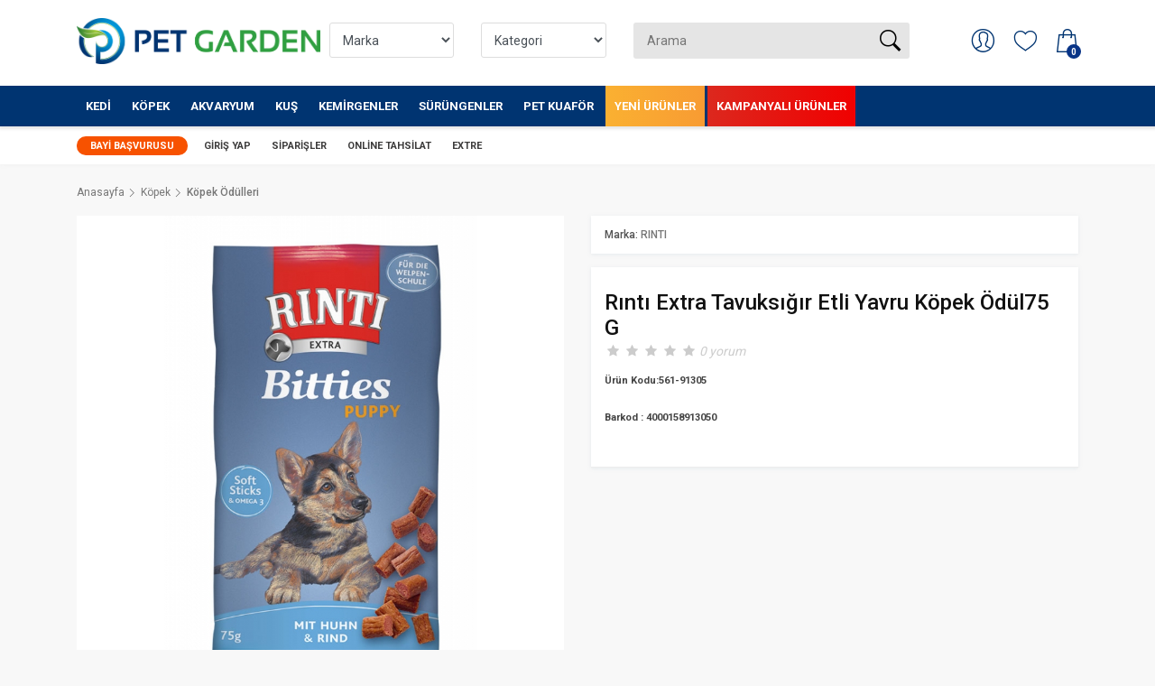

--- FILE ---
content_type: text/html; charset=utf8
request_url: https://petgarden.com.tr/urun/rinti-extra-tavuksigir-etli-yavru-kopek-odul75-g.html
body_size: 24695
content:


<!DOCTYPE html PUBLIC "-//W3C//DTD XHTML 1.0 Strict//EN" "http://www.w3.org/TR/xhtml1/DTD/xhtml1-transitional.dtd">
<html xmlns="http://www.w3.org/1999/xhtml">

<head>
    <meta http-equiv="Content-Type" content="text/html; charset=utf-8" />
    <title>Rıntı Extra Tavuksığır Etli Yavru Köpek Ödül75 G</title>
    <script src="https://cdnjs.cloudflare.com/ajax/libs/OwlCarousel2/2.3.4/owl.carousel.min.js" integrity="sha512-bPs7Ae6pVvhOSiIcyUClR7/q2OAsRiovw4vAkX+zJbw3ShAeeqezq50RIIcIURq7Oa20rW2n2q+fyXBNcU9lrw==" crossorigin="anonymous" referrerpolicy="no-referrer"></script>
    <link rel="stylesheet" href="https://cdnjs.cloudflare.com/ajax/libs/OwlCarousel2/2.3.4/assets/owl.carousel.css" integrity="sha512-UTNP5BXLIptsaj5WdKFrkFov94lDx+eBvbKyoe1YAfjeRPC+gT5kyZ10kOHCfNZqEui1sxmqvodNUx3KbuYI/A==" crossorigin="anonymous" referrerpolicy="no-referrer" />
    <meta http-equiv='Content-Language' content='tr'>
    <meta name='description' content=''>
    <meta property='og:description' content=''>
    <meta name='keywords' content=''>
    <meta property='og:keywords' content=''>
    <meta name='title' content='Rıntı Extra Tavuksığır Etli Yavru Köpek Ödül75 G'>
    <meta property='og:title' content='Rıntı Extra Tavuksığır Etli Yavru Köpek Ödül75 G'>
    <meta http-equiv='Copyright' content='Copyright © LebiSoft Coded By TamerKIRCI'>
    <meta name="viewport" content="width=device-width, initial-scale=1">
    <link href="https://fonts.googleapis.com/css?family=Roboto:300,400,500,700,900&display=swap" rel="stylesheet">
    <link href="https://petgarden.com.tr/assets/front/blue/css/bootstrap.custom.min.css" rel="stylesheet">
    <link href="https://petgarden.com.tr/assets/front/blue/css/style.css?v=1" rel="stylesheet">

            <link rel="shortcut icon" href="https://petgarden.com.tr/uploads/images/ef634c0cbbadae003e936024522b54ff.ico" alt="icon">
    

                                                <link href="https://petgarden.com.tr/assets/front/blue/css/product_page.css" rel="stylesheet">
                                                                                                                                    
    <style type="text/css">
        .slogo img { margin-top: 20px;  display: block;}

header.version_1 .main_nav .custom-search-input {
    background-color: #e5e5e5;
    top:15px;
}

#stories .story_item .image {
    text-align: center!important;
    width: 75px;
    margin: auto;
    border-radius: 50%;
}
#carousel-home .owl-carousel .owl-dots, #carousel-home-2 .owl-carousel .owl-dots {
    bottom: -45px;
    width: 100%;
    position: absolute;
    z-index: 3;
}

#carousel-home, #carousel-home-2 
{
	margin-bottom: 30px;
}

#vade_ {
    color: #fff!important;
    padding: 0px 10px 0px 10px;
    border-radius: 50px;
    font-weight: 500!important;
    float: left;
    margin-left: 10px;
    background-color: #003471;
}

#balance_ {
    float: left;
    margin-left: 10px;
}

.umbrella-campaign 
{
	background-color: #f33;
    padding: 8px;
    margin-bottom: 15px;
    border-radius: 2px;
    color: white;
}

.umbrella-campaign p 
{
	display: table-cell;
    padding-left: 10px;
    vertical-align: middle;
    font-size: 18px;
}

.umbrella-campaign p strong
{
    font-size: 23px;
}


.grid_item a h3 { height:50px; }

@media screen and (max-width: 992px) {
 
 .owl-theme .owl-dots .owl-dot {
    display: none;
}
}




.mg-accordion, .mg-accordion ul{
	list-style-type: none;
}
.mg-accordion .submenu{
	display: none;
}
.my-menu, .mg-flat
{
}
.justify-items-evenly{
	justify-content: space-evenly;
}
.mg-flat li.dropdown{
	margin-left: -40px
}
.mg-flat .submenu li{
	margin-left: -20px;
}
.mg-flat span.toggler{
	float: right;
}
.mg-flat a{
	text-decoration: none;
	display: block;
}
.mg-flat li.dropdown a{
	padding: 10px 5px;
	background: #fff
}
a.openItem{
	background: #0056b3!important;
	color: #fff;
}
.openItem span{
	transform: rotate(180deg);
	color: #fff;
}
.toggler{
	transition: all 1s;
}


.MainbottomMenu li:first-child  {
  background: #f75200;
  border-radius: 10px;
  padding-left: 10px;
  padding-right: 10px;
}

.main-menu > ul > li:first-child > a.desktop {
  color: white!important;
}


#mainmenu > ul > li:last-child {
    background-size: 400% 400%;
    animation: gradient 1s ease infinite;
    transition: all 3s ease 0s;
    background: #F00000;  /* fallback for old browsers */
    background: -webkit-linear-gradient(to right, #DC281E, #F00000);  /* Chrome 10-25, Safari 5.1-6 */
    background: linear-gradient(to right, #DC281E, #F00000); /* W3C, IE 10+/ Edge, Firefox 16+, Chrome 26+, Opera 12+, Safari 7+ */


}

#mainmenu > ul > li:nth-child(8) {
    transition: all 3s ease 0s;
    background: #FDC830;  /* fallback for old browsers */
    background: -webkit-linear-gradient(to left, #F37335, #FDC830);  /* Chrome 10-25, Safari 5.1-6 */
    background: linear-gradient(to left, #F37335, #FDC830); /* W3C, IE 10+/ Edge, Firefox 16+, Chrome 26+, Opera 12+, Safari 7+ */

    background-size: 400% 400%;
    animation: gradient 2s ease infinite;
}

@keyframes gradient {
  0% {
    background-position: 0% 50%;
  }
  50% {
    background-position: 100% 50%;
  }
  100% {
    background-position: 0% 50%;
  }
}


    </style>

    <script type="text/javascript">
        var base_url = 'https://petgarden.com.tr/';
    </script>
    
    <style type="text/css">
        .main-menu ul .menu-wrapper h3 {
            padding-left: 0px !important;
        }

        #mm-menu {
            z-index: 99999;
        }
    </style>
</head>


<body>
    <div id="page">
        
                    <header class="version_1 Sticky">
                <div class="layer"></div>

                <div class="color-boxes">
                    <span class="color-box sm dark-blue"></span>
                    <span class="color-box sm turquoise"></span>
                    <span class="color-box sm orange"></span>
                    <span class="color-box sm bright-orange"></span>
                    <span class="color-box sm magenta"></span>
                    <span class="color-box sm cyan"></span>
                </div>

                <div class="main_nav  desktop">
                    <div class="container">
                        <div class="row small-gutters">
                            <div class="col-xl-3 col-lg-3 col-md-3">
                                <a class="slogo" href="https://petgarden.com.tr/">
                                                                            <img src="https://petgarden.com.tr/uploads/images/96c858cd5f5bc91ef249bf66fe8bea03.png" alt="logo" style='max-width: 100%;'>
                                                                    </a>
                            </div>

                            <div class="col-xl-7 col-lg-7 col-md-7 d-none d-md-block">

                                                                <form action="https://petgarden.com.tr/ara.html">
                                    <div class="row">
                                        <div class="col-xl-3 col-lg-3 col-md-3 d-none d-md-block">
                                            <select class="form-control" style="margin-top: 25px;" name="brands[]">
                                                <option value="0">Marka</option>
                                                                                                    <option  value="547">ACLIUM                                                    </option>
                                                                                                    <option  value="161">ADVANCE                                                    </option>
                                                                                                    <option  value="551">ADVANCE VETERİNER SERİSİ                                                    </option>
                                                                                                    <option  value="525">BEEZTEES                                                    </option>
                                                                                                    <option  value="531">CROCUS                                                    </option>
                                                                                                    <option  value="397">DAYANG                                                    </option>
                                                                                                    <option  value="175">DOPHİN                                                    </option>
                                                                                                    <option  value="162">EASTLAND                                                    </option>
                                                                                                    <option  value="183">EJET                                                    </option>
                                                                                                    <option  value="535">G & B                                                    </option>
                                                                                                    <option  value="519">GARDEN MIX BENTONIT                                                    </option>
                                                                                                    <option  value="542">GARDEN MIX KUŞ YEMLERİ                                                    </option>
                                                                                                    <option  value="543">GARDEN MIX ÖDÜL                                                    </option>
                                                                                                    <option  value="549">GARDEN MIX VİTAMİN VE EK BESİNLER                                                    </option>
                                                                                                    <option  value="548">IMAC                                                    </option>
                                                                                                    <option  value="167">JBL                                                    </option>
                                                                                                    <option  value="185">JET                                                    </option>
                                                                                                    <option  value="427">JRS                                                    </option>
                                                                                                    <option  value="515">KARLIE                                                    </option>
                                                                                                    <option  value="498">KATTOVIT                                                    </option>
                                                                                                    <option  value="538">KEYF                                                    </option>
                                                                                                    <option  value="416">KW ZONE                                                    </option>
                                                                                                    <option  value="518">LE CHARME                                                    </option>
                                                                                                    <option  value="392">MACROAQUA                                                    </option>
                                                                                                    <option  value="497">MIAMOR                                                    </option>
                                                                                                    <option  value="527">MOSER                                                    </option>
                                                                                                    <option  value="508">MP BERGAMO                                                    </option>
                                                                                                    <option  value="520">MYSTIC                                                    </option>
                                                                                                    <option  value="533">NATURES VARIETY                                                    </option>
                                                                                                    <option  value="160">PERCELL                                                    </option>
                                                                                                    <option  value="440">PETS FAMILY                                                    </option>
                                                                                                    <option  value="177">REGENT                                                    </option>
                                                                                                    <option  value="165">RESUN                                                    </option>
                                                                                                    <option  value="499">RINTI                                                    </option>
                                                                                                    <option  value="220">ROKUS                                                    </option>
                                                                                                    <option  value="170">ROXİN                                                    </option>
                                                                                                    <option  value="550">SANİCAT                                                    </option>
                                                                                                    <option  value="530">SGROOM                                                    </option>
                                                                                                    <option  value="529">SOLINGEN                                                    </option>
                                                                                                    <option  value="544">STEFANPLAST                                                    </option>
                                                                                                    <option  value="534">TOEX                                                    </option>
                                                                                                    <option  value="545">TOMİ                                                    </option>
                                                                                                    <option  value="411">TOMMY                                                    </option>
                                                                                                    <option  value="540">TRUE ICONIC                                                    </option>
                                                                                                    <option  value="166">UNISTAR                                                    </option>
                                                                                                    <option  value="219">VERSELE-LAGA                                                    </option>
                                                                                                    <option  value="504">VERSELE-LAGA Güvercin                                                    </option>
                                                                                                    <option  value="496">VERSELE-LAGA OROPHARMA                                                    </option>
                                                                                                    <option  value="526">WAHL                                                    </option>
                                                                                                    <option  value="509">YERLİ PLASTİKLER                                                    </option>
                                                                                            </select>
                                        </div>
                                        <div class="col-xl-3 col-lg-3 col-md-3 d-none d-md-block">
                                            <select class="form-control" name="category" style="margin-top: 25px;">
                                                <option value="0">Kategori</option>
                                                                                                    <option  value="139">
                                                        Kedi                                                    </option>
                                                                                                    <option  value="203">
                                                        Köpek                                                    </option>
                                                                                                    <option  value="188">
                                                        Akvaryum                                                    </option>
                                                                                                    <option  value="234">
                                                        Kuş                                                    </option>
                                                                                                    <option  value="1149">
                                                        Kemirgenler                                                    </option>
                                                                                                    <option  value="1150">
                                                        Sürüngenler                                                    </option>
                                                                                                    <option  value="903">
                                                        Pet Kuaför                                                    </option>
                                                                                            </select>
                                        </div>

                                        <div class="col-xl-6 col-lg-6 col-md-6 d-none d-md-block">
                                            <div class="custom-search-input" style="top: 25px;" id="search">
                                                <input type="text" name="q" id="q" value="" autocomplete="off" placeholder="Arama">
                                                <button type="submit"><i class="header-icon_search_custom"></i></button>
                                            </div>
                                        </div>
                                    </div>
                                </form>
                            </div>

                            <div class="col-xl-2 col-lg-2 col-md-2">

                                <ul class="top_tools" style="display: block; margin-top: 15px;">
                                    <li>
                                        <div class="carthtml"></div>
                                    </li>
                                    <li>
                                        <a href="https://petgarden.com.tr/alisveris-listem.html" class="wishlist"><span>İstek Listesi (0)</span></a>
                                    </li>
                                    <li>
                                        <div class="dropdown dropdown-access">
                                            <a href="https://petgarden.com.tr/hesabim.html" class="access_link">
                                                <span>Hesabım</span>
                                            </a>

                                            <div class="dropdown-menu">
                                                                                                    <a href="https://petgarden.com.tr/uyegirisi.html" class="btn_1">Giriş Yap veya Kayıt Ol</a>
                                                
                                                                                                <ul>

                                                    <li>
                                                        <a href="https://petgarden.com.tr/uyebilgilerim.html"><i class="ti-user"></i>Hesabım</a>
                                                    </li>

                                                    <li>
                                                        <a href="https://petgarden.com.tr/erpsiparilerim.html"><i class="ti-package"></i>Sipariş Geçmişi</a>
                                                    </li>

                                                    <li>
                                                        <a href="https://petgarden.com.tr/siparis-takibi.html"><i class="ti-truck"></i>Sipariş Takibi</a>
                                                    </li>

                                                    <li>

                                                        <a href="https://petgarden.com.tr/hesapozeti.html"> <i class="ti-receipt"></i> Hesap Özeti</a>
                                                    </li>
                                                    <li>

                                                        <a href="https://petgarden.com.tr/kredikarti.html">
                                                            <i class="ti-credit-card"></i> Online Tahsilat
                                                        </a>
                                                    </li>
                                                    <li>
                                                        <a href="https://petgarden.com.tr/cikis.html"><i class="ti-help-alt"></i>Çıkış Yap</a>
                                                    </li>
                                                </ul>
                                            </div>
                                        </div>
                                    </li>
                                    <li>
                                        <a href="javascript:void(0);" class="btn_search_mob"><span>Arama</span></a>
                                    </li>
                                    <li>
                                        <a href="#menu" class="btn_cat_mob">
                                            <div class="hamburger hamburger--spin" id="hamburger">
                                                <div class="hamburger-box">
                                                    <div class="hamburger-inner"></div>
                                                </div>
                                            </div>
                                            Kategoriler                                        </a>
                                    </li>
                                </ul>
                            </div>
                        </div>
                    </div>
                </div>

                <div class="container-fluid main-container-fluid">
                    <div class="container">
                        <div class="row main_header">

                            <nav class="col-xl-12 col-lg-12">
                                <a class="open_close" href="javascript:void(0);">
                                    <div class="hamburger hamburger--spin">
                                        <div class="hamburger-box">
                                            <div class="hamburger-inner"></div>
                                        </div>
                                    </div>
                                </a>

                                <div class="main-menu" id="mainmenu">
                                    <ul>

                                                                                    
                                                                                            <li class="megamenu submenu">
                                                    <a class="show-submenu-mega" href="https://petgarden.com.tr/kedi.html">Kedi</a>

                                                                                                        <div class="menu-wrapper" >

                                                        <div class="row small-gutters">
                                                            <div class="col-lg-3">
                                                                <ul>
                                                                                                                                            <li>
                                                                            <a onmouseover="openTab(event, 'kat937')" class="tablinks" href="https://petgarden.com.tr/kedi_mamalari.html">
                                                                                Kedi Mamaları                                                                            </a>
                                                                        </li>
                                                                                                                                            <li>
                                                                            <a onmouseover="openTab(event, 'kat940')" class="tablinks" href="https://petgarden.com.tr/kedi_mama_ve_su_kaplari.html">
                                                                                Kedi Mama ve Su Kapları                                                                            </a>
                                                                        </li>
                                                                                                                                            <li>
                                                                            <a onmouseover="openTab(event, 'kat900')" class="tablinks" href="https://petgarden.com.tr/kedi-odulleri.html">
                                                                                Kedi Ödülleri                                                                            </a>
                                                                        </li>
                                                                                                                                            <li>
                                                                            <a onmouseover="openTab(event, 'kat948')" class="tablinks" href="https://petgarden.com.tr/kedi_vitamin_ve_tuy_bakimi.html">
                                                                                Kedi Vitamin ve Tüy Bakımı                                                                            </a>
                                                                        </li>
                                                                                                                                            <li>
                                                                            <a onmouseover="openTab(event, 'kat949')" class="tablinks" href="https://petgarden.com.tr/kedi_kumlari_1.html">
                                                                                Kedi Kumları                                                                            </a>
                                                                        </li>
                                                                                                                                            <li>
                                                                            <a onmouseover="openTab(event, 'kat953')" class="tablinks" href="https://petgarden.com.tr/kedi_tuvalet_kabi_ve_aksesuarlari.html">
                                                                                Kedi Tuvalet Kabı ve Aksesuarları                                                                            </a>
                                                                        </li>
                                                                                                                                            <li>
                                                                            <a onmouseover="openTab(event, 'kat962')" class="tablinks" href="https://petgarden.com.tr/kedi_tasmalari.html">
                                                                                Kedi Tasmaları                                                                            </a>
                                                                        </li>
                                                                                                                                            <li>
                                                                            <a onmouseover="openTab(event, 'kat966')" class="tablinks" href="https://petgarden.com.tr/kedi_tasima_ve_seyahat_urunleri.html">
                                                                                Kedi Taşıma ve Seyahat Ürünleri                                                                            </a>
                                                                        </li>
                                                                                                                                            <li>
                                                                            <a onmouseover="openTab(event, 'kat1432')" class="tablinks" href="https://petgarden.com.tr/kedi_kafes_ve_kapilar.html">
                                                                                Kedi Kafes ve Kapılar                                                                            </a>
                                                                        </li>
                                                                                                                                            <li>
                                                                            <a onmouseover="openTab(event, 'kat970')" class="tablinks" href="https://petgarden.com.tr/kedi_oyuncaklari.html">
                                                                                Kedi Oyuncakları                                                                            </a>
                                                                        </li>
                                                                                                                                            <li>
                                                                            <a onmouseover="openTab(event, 'kat975')" class="tablinks" href="https://petgarden.com.tr/kedi_tirmalamalari.html">
                                                                                Kedi Tırmalamaları                                                                            </a>
                                                                        </li>
                                                                                                                                            <li>
                                                                            <a onmouseover="openTab(event, 'kat929')" class="tablinks" href="https://petgarden.com.tr/kedi_hijyen_ve_bakim_urunleri.html">
                                                                                Kedi Hijyen ve Bakım Ürünleri                                                                            </a>
                                                                        </li>
                                                                                                                                            <li>
                                                                            <a onmouseover="openTab(event, 'kat976')" class="tablinks" href="https://petgarden.com.tr/kedi_yataklari.html">
                                                                                Kedi Yatakları                                                                            </a>
                                                                        </li>
                                                                                                                                            <li>
                                                                            <a onmouseover="openTab(event, 'kat982')" class="tablinks" href="https://petgarden.com.tr/kedi_evleri.html">
                                                                                Kedi Evleri                                                                            </a>
                                                                        </li>
                                                                                                                                            <li>
                                                                            <a onmouseover="openTab(event, 'kat984')" class="tablinks" href="https://petgarden.com.tr/kedi_guvenlik_urunleri.html">
                                                                                Kedi Güvenlik Ürünleri                                                                            </a>
                                                                        </li>
                                                                                                                                            <li>
                                                                            <a onmouseover="openTab(event, 'kat1431')" class="tablinks" href="https://petgarden.com.tr/kedi_yakaliklar.html">
                                                                                Kedi Yakalıklar                                                                            </a>
                                                                        </li>
                                                                                                                                    </ul>
                                                            </div>
                                                            <div class="col-lg-9">
                                                                                                                                    <div id="kat937" class="tabcontent" >

                                                                        <div class="row small-gutters">
                                                                                                                                                                                                                                                                                                                        <div class="col-lg-4">
                                                                                    <h3>
                                                                                        <a href="https://petgarden.com.tr/kuru_kedi_mamalari.html">Kuru Kedi Mamaları</a>
                                                                                    </h3>
                                                                                                                                                                            <ul style="background: unset;">
                                                                                                                                                                                            <li><a href="https://petgarden.com.tr/yavru_kuru_kedi_mamasi.html">Yavru Kuru Kedi Maması</a></li>
                                                                                                                                                                                            <li><a href="https://petgarden.com.tr/yetiskin_kuru_kedi_mamasi.html">Yetişkin Kuru Kedi Maması</a></li>
                                                                                                                                                                                            <li><a href="https://petgarden.com.tr/yasli_kuru_kedi_mamasi.html">Yaşlı Kuru Kedi Maması</a></li>
                                                                                                                                                                                            <li><a href="https://petgarden.com.tr/veteriner_diyet_kuru_kedi_mamalari.html">Veteriner Diyet Kuru Kedi Mamaları</a></li>
                                                                                                                                                                                            <li><a href="https://petgarden.com.tr/kisirlastirilmis_kedi_mamalari.html">Kısırlaştırılmış Kedi Mamaları</a></li>
                                                                                                                                                                                    </ul>
                                                                                                                                                                        <br />
                                                                                </div>
                                                                                                                                                                                                                                            <div class="col-lg-4">
                                                                                    <h3>
                                                                                        <a href="https://petgarden.com.tr/konserve_ve_yas_kedi_mamalari.html">Konserve ve Yaş Kedi Mamaları</a>
                                                                                    </h3>
                                                                                                                                                                            <ul style="background: unset;">
                                                                                                                                                                                            <li><a href="https://petgarden.com.tr/yavru_kedi_konserveleri.html">Yavru Kedi Konserveleri</a></li>
                                                                                                                                                                                            <li><a href="https://petgarden.com.tr/yetiskin_kedi_konserveleri.html">Yetişkin Kedi Konserveleri</a></li>
                                                                                                                                                                                            <li><a href="https://petgarden.com.tr/veteriner_diyet_yas_kedi_mamalari.html">Veteriner Diyet Yaş Kedi Mamaları</a></li>
                                                                                                                                                                                            <li><a href="https://petgarden.com.tr/yas_kedi_mamalari.html">Yaş Kedi Mamaları</a></li>
                                                                                                                                                                                    </ul>
                                                                                                                                                                        <br />
                                                                                </div>
                                                                                                                                                    </div>
                                                                    </div>

                                                                                                                                    <div id="kat940" class="tabcontent"  style="display: none;" >

                                                                        <div class="row small-gutters">
                                                                                                                                                                                                                                                                                                                        <div class="col-lg-4">
                                                                                    <h3>
                                                                                        <a href="https://petgarden.com.tr/kedi_mama_kaplari.html">Kedi Mama Kapları</a>
                                                                                    </h3>
                                                                                                                                                                            <ul style="background: unset;">
                                                                                                                                                                                            <li><a href="https://petgarden.com.tr/kedi_celik_mama_kaplari.html">Kedi Çelik Mama Kapları</a></li>
                                                                                                                                                                                            <li><a href="https://petgarden.com.tr/kedi_plastik_mama_kaplari.html">Kedi Plastik Mama Kapları</a></li>
                                                                                                                                                                                            <li><a href="https://petgarden.com.tr/kedi_seramik_mama_kaplari.html">Kedi Seramik Mama Kapları</a></li>
                                                                                                                                                                                    </ul>
                                                                                                                                                                        <br />
                                                                                </div>
                                                                                                                                                                                                                                            <div class="col-lg-4">
                                                                                    <h3>
                                                                                        <a href="https://petgarden.com.tr/kedi_su_kaplari.html">Kedi Su Kapları</a>
                                                                                    </h3>
                                                                                                                                                                        <br />
                                                                                </div>
                                                                                                                                                                                                                                            <div class="col-lg-4">
                                                                                    <h3>
                                                                                        <a href="https://petgarden.com.tr/kedi_suluklari_ve_su_pinarlari.html">Kedi Sulukları ve Su Pınarları</a>
                                                                                    </h3>
                                                                                                                                                                        <br />
                                                                                </div>
                                                                                                                                                                                                                                            <div class="col-lg-4">
                                                                                    <h3>
                                                                                        <a href="https://petgarden.com.tr/kedi_mama_saklama_kaplari.html">Kedi Mama Saklama Kapları</a>
                                                                                    </h3>
                                                                                                                                                                        <br />
                                                                                </div>
                                                                                                                                                                                                                                            <div class="col-lg-4">
                                                                                    <h3>
                                                                                        <a href="https://petgarden.com.tr/kedi_mama_kurekleri.html">Kedi Mama Kürekleri</a>
                                                                                    </h3>
                                                                                                                                                                        <br />
                                                                                </div>
                                                                                                                                                                                                                                            <div class="col-lg-4">
                                                                                    <h3>
                                                                                        <a href="https://petgarden.com.tr/servis_altligi.html">Servis Altlığı</a>
                                                                                    </h3>
                                                                                                                                                                        <br />
                                                                                </div>
                                                                                                                                                    </div>
                                                                    </div>

                                                                                                                                    <div id="kat900" class="tabcontent"  style="display: none;" >

                                                                        <div class="row small-gutters">
                                                                                                                                                                                                                                </div>
                                                                    </div>

                                                                                                                                    <div id="kat948" class="tabcontent"  style="display: none;" >

                                                                        <div class="row small-gutters">
                                                                                                                                                                                                                                                                                                                        <div class="col-lg-4">
                                                                                    <h3>
                                                                                        <a href="https://petgarden.com.tr/kedi_vitaminleri.html">Kedi Vitaminleri</a>
                                                                                    </h3>
                                                                                                                                                                        <br />
                                                                                </div>
                                                                                                                                                                                                                                            <div class="col-lg-4">
                                                                                    <h3>
                                                                                        <a href="https://petgarden.com.tr/kedi_deri_ve_tuy_bakimi.html">Kedi Deri ve Tüy Bakımı</a>
                                                                                    </h3>
                                                                                                                                                                        <br />
                                                                                </div>
                                                                                                                                                                                                                                            <div class="col-lg-4">
                                                                                    <h3>
                                                                                        <a href="https://petgarden.com.tr/malt_macunlar.html">Malt Macunlar</a>
                                                                                    </h3>
                                                                                                                                                                        <br />
                                                                                </div>
                                                                                                                                                                                                                                            <div class="col-lg-4">
                                                                                    <h3>
                                                                                        <a href="https://petgarden.com.tr/kedi_sut_tozu.html">Kedi Süt Tozu</a>
                                                                                    </h3>
                                                                                                                                                                        <br />
                                                                                </div>
                                                                                                                                                    </div>
                                                                    </div>

                                                                                                                                    <div id="kat949" class="tabcontent"  style="display: none;" >

                                                                        <div class="row small-gutters">
                                                                                                                                                                                                                                                                                                                        <div class="col-lg-4">
                                                                                    <h3>
                                                                                        <a href="https://petgarden.com.tr/slika_kristal_kedi_kumu.html">Slika Kristal Kedi Kumu</a>
                                                                                    </h3>
                                                                                                                                                                        <br />
                                                                                </div>
                                                                                                                                                                                                                                            <div class="col-lg-4">
                                                                                    <h3>
                                                                                        <a href="https://petgarden.com.tr/dogal_pelet_kedi_kumu.html">Doğal/Pelet Kedi Kumu</a>
                                                                                    </h3>
                                                                                                                                                                        <br />
                                                                                </div>
                                                                                                                                                                                                                                            <div class="col-lg-4">
                                                                                    <h3>
                                                                                        <a href="https://petgarden.com.tr/bentonit_kedi_kumlari.html">Bentonit Kedi Kumları</a>
                                                                                    </h3>
                                                                                                                                                                        <br />
                                                                                </div>
                                                                                                                                                    </div>
                                                                    </div>

                                                                                                                                    <div id="kat953" class="tabcontent"  style="display: none;" >

                                                                        <div class="row small-gutters">
                                                                                                                                                                                                                                                                                                                        <div class="col-lg-4">
                                                                                    <h3>
                                                                                        <a href="https://petgarden.com.tr/acik_kedi_tuvaletleri.html">Açık Kedi Tuvaletleri</a>
                                                                                    </h3>
                                                                                                                                                                        <br />
                                                                                </div>
                                                                                                                                                                                                                                            <div class="col-lg-4">
                                                                                    <h3>
                                                                                        <a href="https://petgarden.com.tr/kapali_kedi_tuvaletleri.html">Kapalı Kedi Tuvaletleri</a>
                                                                                    </h3>
                                                                                                                                                                        <br />
                                                                                </div>
                                                                                                                                                                                                                                            <div class="col-lg-4">
                                                                                    <h3>
                                                                                        <a href="https://petgarden.com.tr/otomatik_kedi_tuvaletleri.html">Otomatik Kedi Tuvaletleri</a>
                                                                                    </h3>
                                                                                                                                                                        <br />
                                                                                </div>
                                                                                                                                                                                                                                            <div class="col-lg-4">
                                                                                    <h3>
                                                                                        <a href="https://petgarden.com.tr/kedi_kumu_kuregi.html">Kedi Kumu Küreği</a>
                                                                                    </h3>
                                                                                                                                                                        <br />
                                                                                </div>
                                                                                                                                                                                                                                            <div class="col-lg-4">
                                                                                    <h3>
                                                                                        <a href="https://petgarden.com.tr/kedi_tuvalet_paspasi.html">Kedi Tuvalet Paspası</a>
                                                                                    </h3>
                                                                                                                                                                        <br />
                                                                                </div>
                                                                                                                                                                                                                                            <div class="col-lg-4">
                                                                                    <h3>
                                                                                        <a href="https://petgarden.com.tr/kedi_tuvalet_poseti.html">Kedi Tuvalet Poşeti</a>
                                                                                    </h3>
                                                                                                                                                                        <br />
                                                                                </div>
                                                                                                                                                                                                                                            <div class="col-lg-4">
                                                                                    <h3>
                                                                                        <a href="https://petgarden.com.tr/tuvalet_aksesuarlari.html">Tuvalet Aksesuarları</a>
                                                                                    </h3>
                                                                                                                                                                        <br />
                                                                                </div>
                                                                                                                                                    </div>
                                                                    </div>

                                                                                                                                    <div id="kat962" class="tabcontent"  style="display: none;" >

                                                                        <div class="row small-gutters">
                                                                                                                                                                                                                                                                                                                        <div class="col-lg-4">
                                                                                    <h3>
                                                                                        <a href="https://petgarden.com.tr/kedi_boyun_tasmasi.html">Kedi Boyun Tasması</a>
                                                                                    </h3>
                                                                                                                                                                        <br />
                                                                                </div>
                                                                                                                                                                                                                                            <div class="col-lg-4">
                                                                                    <h3>
                                                                                        <a href="https://petgarden.com.tr/kedi_gogus_tasmasi.html">Kedi Göğüs Tasması</a>
                                                                                    </h3>
                                                                                                                                                                        <br />
                                                                                </div>
                                                                                                                                                                                                                                            <div class="col-lg-4">
                                                                                    <h3>
                                                                                        <a href="https://petgarden.com.tr/kedi_takim_tasmalar.html">Kedi Takım Tasmalar</a>
                                                                                    </h3>
                                                                                                                                                                        <br />
                                                                                </div>
                                                                                                                                                                                                                                            <div class="col-lg-4">
                                                                                    <h3>
                                                                                        <a href="https://petgarden.com.tr/kedi_isimlikleri.html">Kedi İsimlikleri</a>
                                                                                    </h3>
                                                                                                                                                                        <br />
                                                                                </div>
                                                                                                                                                                                                                                            <div class="col-lg-4">
                                                                                    <h3>
                                                                                        <a href="https://petgarden.com.tr/kedi_tasma_aksesuarlari.html">Kedi Tasma Aksesuarları</a>
                                                                                    </h3>
                                                                                                                                                                        <br />
                                                                                </div>
                                                                                                                                                    </div>
                                                                    </div>

                                                                                                                                    <div id="kat966" class="tabcontent"  style="display: none;" >

                                                                        <div class="row small-gutters">
                                                                                                                                                                                                                                                                                                                        <div class="col-lg-4">
                                                                                    <h3>
                                                                                        <a href="https://petgarden.com.tr/kedi_tasima_kafesleri.html">Kedi Taşıma Kafesleri</a>
                                                                                    </h3>
                                                                                                                                                                        <br />
                                                                                </div>
                                                                                                                                                                                                                                            <div class="col-lg-4">
                                                                                    <h3>
                                                                                        <a href="https://petgarden.com.tr/kedi_tasima_cantalari.html">Kedi Taşıma Çantaları</a>
                                                                                    </h3>
                                                                                                                                                                        <br />
                                                                                </div>
                                                                                                                                                                                                                                            <div class="col-lg-4">
                                                                                    <h3>
                                                                                        <a href="https://petgarden.com.tr/kedi_arac_aksesuarlari.html">Kedi Araç Aksesuarları</a>
                                                                                    </h3>
                                                                                                                                                                        <br />
                                                                                </div>
                                                                                                                                                                                                                                            <div class="col-lg-4">
                                                                                    <h3>
                                                                                        <a href="https://petgarden.com.tr/kedi_tasima_yedekleri.html">Kedi Taşıma Yedekleri</a>
                                                                                    </h3>
                                                                                                                                                                        <br />
                                                                                </div>
                                                                                                                                                    </div>
                                                                    </div>

                                                                                                                                    <div id="kat1432" class="tabcontent"  style="display: none;" >

                                                                        <div class="row small-gutters">
                                                                                                                                                                                                                                                                                                                        <div class="col-lg-4">
                                                                                    <h3>
                                                                                        <a href="https://petgarden.com.tr/kedi_kafesleri.html">Kedi Kafesleri</a>
                                                                                    </h3>
                                                                                                                                                                        <br />
                                                                                </div>
                                                                                                                                                                                                                                            <div class="col-lg-4">
                                                                                    <h3>
                                                                                        <a href="https://petgarden.com.tr/kedi_kapilari.html">Kedi Kapıları</a>
                                                                                    </h3>
                                                                                                                                                                        <br />
                                                                                </div>
                                                                                                                                                    </div>
                                                                    </div>

                                                                                                                                    <div id="kat970" class="tabcontent"  style="display: none;" >

                                                                        <div class="row small-gutters">
                                                                                                                                                                                                                                                                                                                        <div class="col-lg-4">
                                                                                    <h3>
                                                                                        <a href="https://petgarden.com.tr/kedi_pelus_oyuncaklar.html">Kedi Peluş Oyuncaklar</a>
                                                                                    </h3>
                                                                                                                                                                        <br />
                                                                                </div>
                                                                                                                                                                                                                                            <div class="col-lg-4">
                                                                                    <h3>
                                                                                        <a href="https://petgarden.com.tr/kedi_otlu_oyuncaklar.html">Kedi Otlu Oyuncaklar</a>
                                                                                    </h3>
                                                                                                                                                                        <br />
                                                                                </div>
                                                                                                                                                                                                                                            <div class="col-lg-4">
                                                                                    <h3>
                                                                                        <a href="https://petgarden.com.tr/matatabi_oyuncaklar.html">Matatabi Oyuncaklar</a>
                                                                                    </h3>
                                                                                                                                                                        <br />
                                                                                </div>
                                                                                                                                                                                                                                            <div class="col-lg-4">
                                                                                    <h3>
                                                                                        <a href="https://petgarden.com.tr/olta_oyuncaklar.html">Olta Oyuncaklar</a>
                                                                                    </h3>
                                                                                                                                                                        <br />
                                                                                </div>
                                                                                                                                                                                                                                            <div class="col-lg-4">
                                                                                    <h3>
                                                                                        <a href="https://petgarden.com.tr/tuylu_ve_ipli_oyuncaklar.html">Tüylü ve İpli Oyuncaklar</a>
                                                                                    </h3>
                                                                                                                                                                        <br />
                                                                                </div>
                                                                                                                                                                                                                                            <div class="col-lg-4">
                                                                                    <h3>
                                                                                        <a href="https://petgarden.com.tr/toplar_ve_fareler.html">Toplar ve Fareler</a>
                                                                                    </h3>
                                                                                                                                                                        <br />
                                                                                </div>
                                                                                                                                                                                                                                            <div class="col-lg-4">
                                                                                    <h3>
                                                                                        <a href="https://petgarden.com.tr/plastik_ve_ahsap_oyuncaklar.html">Plastik ve Ahşap Oyuncaklar</a>
                                                                                    </h3>
                                                                                                                                                                        <br />
                                                                                </div>
                                                                                                                                                                                                                                            <div class="col-lg-4">
                                                                                    <h3>
                                                                                        <a href="https://petgarden.com.tr/kedi_tunelleri_1.html">Kedi Tünelleri</a>
                                                                                    </h3>
                                                                                                                                                                        <br />
                                                                                </div>
                                                                                                                                                    </div>
                                                                    </div>

                                                                                                                                    <div id="kat975" class="tabcontent"  style="display: none;" >

                                                                        <div class="row small-gutters">
                                                                                                                                                                                                                                                                                                                        <div class="col-lg-4">
                                                                                    <h3>
                                                                                        <a href="https://petgarden.com.tr/tirmalama_urunleri.html">Tırmalama Ürünleri</a>
                                                                                    </h3>
                                                                                                                                                                        <br />
                                                                                </div>
                                                                                                                                                                                                                                            <div class="col-lg-4">
                                                                                    <h3>
                                                                                        <a href="https://petgarden.com.tr/tirmalama_aksesuarlari.html">Tırmalama Aksesuarları</a>
                                                                                    </h3>
                                                                                                                                                                        <br />
                                                                                </div>
                                                                                                                                                    </div>
                                                                    </div>

                                                                                                                                    <div id="kat929" class="tabcontent"  style="display: none;" >

                                                                        <div class="row small-gutters">
                                                                                                                                                                                                                                                                                                                        <div class="col-lg-4">
                                                                                    <h3>
                                                                                        <a href="https://petgarden.com.tr/saglik_ve_bakim_urunleri.html">Sağlık ve Bakım Ürünleri</a>
                                                                                    </h3>
                                                                                                                                                                            <ul style="background: unset;">
                                                                                                                                                                                            <li><a href="https://petgarden.com.tr/kedi_goz_bakim_urunleri.html">Kedi Göz Bakım Ürünleri</a></li>
                                                                                                                                                                                            <li><a href="https://petgarden.com.tr/kedi_agiz_bakim_urunleri.html">Kedi Ağız Bakım Ürünleri</a></li>
                                                                                                                                                                                            <li><a href="https://petgarden.com.tr/kedi_kulak_bakim_urunleri.html">Kedi Kulak Bakım Ürünleri</a></li>
                                                                                                                                                                                            <li><a href="https://petgarden.com.tr/kedi_tirnak_makaslari.html">Kedi Tırnak Makasları</a></li>
                                                                                                                                                                                            <li><a href="https://petgarden.com.tr/kedi_biberonlari.html">Kedi Biberonları</a></li>
                                                                                                                                                                                    </ul>
                                                                                                                                                                        <br />
                                                                                </div>
                                                                                                                                                                                                                                            <div class="col-lg-4">
                                                                                    <h3>
                                                                                        <a href="https://petgarden.com.tr/kedi_tarak_fircalar_ve_makaslar.html">Kedi Tarak, Fırçalar ve Makaslar</a>
                                                                                    </h3>
                                                                                                                                                                            <ul style="background: unset;">
                                                                                                                                                                                            <li><a href="https://petgarden.com.tr/kedi_taraklari.html">Kedi Tarakları</a></li>
                                                                                                                                                                                            <li><a href="https://petgarden.com.tr/kedi_fircalari.html">Kedi Fırçaları</a></li>
                                                                                                                                                                                            <li><a href="https://petgarden.com.tr/kedi_masaj_ve_timar_eldivenleri.html">Kedi Masaj ve Tımar Eldivenleri</a></li>
                                                                                                                                                                                    </ul>
                                                                                                                                                                        <br />
                                                                                </div>
                                                                                                                                                                                                                                            <div class="col-lg-4">
                                                                                    <h3>
                                                                                        <a href="https://petgarden.com.tr/sampuanlar_ve_banyo_urunleri.html">Şampuanlar ve Banyo Ürünleri</a>
                                                                                    </h3>
                                                                                                                                                                            <ul style="background: unset;">
                                                                                                                                                                                            <li><a href="https://petgarden.com.tr/kedi_sampuanlar.html">Kedi Şampuanlar</a></li>
                                                                                                                                                                                            <li><a href="https://petgarden.com.tr/kedi_banyo_urunleri.html">Kedi Banyo Ürünleri</a></li>
                                                                                                                                                                                    </ul>
                                                                                                                                                                        <br />
                                                                                </div>
                                                                                                                                                                                                                                            <div class="col-lg-4">
                                                                                    <h3>
                                                                                        <a href="https://petgarden.com.tr/kedi_furminator.html">Kedi Furminatör</a>
                                                                                    </h3>
                                                                                                                                                                        <br />
                                                                                </div>
                                                                                                                                                                                                                                            <div class="col-lg-4">
                                                                                    <h3>
                                                                                        <a href="https://petgarden.com.tr/kedi_cimleri.html">Kedi Çimleri</a>
                                                                                    </h3>
                                                                                                                                                                        <br />
                                                                                </div>
                                                                                                                                                                                                                                            <div class="col-lg-4">
                                                                                    <h3>
                                                                                        <a href="https://petgarden.com.tr/kedi_otu_ve_spreyleri.html">Kedi Otu ve Spreyleri</a>
                                                                                    </h3>
                                                                                                                                                                        <br />
                                                                                </div>
                                                                                                                                                                                                                                            <div class="col-lg-4">
                                                                                    <h3>
                                                                                        <a href="https://petgarden.com.tr/kedi_kene_pire_ve_parazit_urunleri.html">Kedi Kene Pire ve Parazit Ürünleri</a>
                                                                                    </h3>
                                                                                                                                                                        <br />
                                                                                </div>
                                                                                                                                                                                                                                            <div class="col-lg-4">
                                                                                    <h3>
                                                                                        <a href="https://petgarden.com.tr/kedi_tuvalet_egitimi.html">Kedi Tuvalet Eğitimi</a>
                                                                                    </h3>
                                                                                                                                                                        <br />
                                                                                </div>
                                                                                                                                                                                                                                            <div class="col-lg-4">
                                                                                    <h3>
                                                                                        <a href="https://petgarden.com.tr/kedi_temizlik_urunleri.html">Kedi Temizlik Ürünleri</a>
                                                                                    </h3>
                                                                                                                                                                        <br />
                                                                                </div>
                                                                                                                                                                                                                                            <div class="col-lg-4">
                                                                                    <h3>
                                                                                        <a href="https://petgarden.com.tr/kedi_tuy_toplama_urunleri.html">Kedi Tüy Toplama Ürünleri</a>
                                                                                    </h3>
                                                                                                                                                                        <br />
                                                                                </div>
                                                                                                                                                    </div>
                                                                    </div>

                                                                                                                                    <div id="kat976" class="tabcontent"  style="display: none;" >

                                                                        <div class="row small-gutters">
                                                                                                                                                                                                                                                                                                                        <div class="col-lg-4">
                                                                                    <h3>
                                                                                        <a href="https://petgarden.com.tr/kedi_ic_ve_dis_mekan_yataklari.html">Kedi İç ve Dış Mekan Yatakları</a>
                                                                                    </h3>
                                                                                                                                                                        <br />
                                                                                </div>
                                                                                                                                                                                                                                            <div class="col-lg-4">
                                                                                    <h3>
                                                                                        <a href="https://petgarden.com.tr/kedi_mat_ve_battaniyeler.html">Kedi Mat ve Battaniyeler</a>
                                                                                    </h3>
                                                                                                                                                                        <br />
                                                                                </div>
                                                                                                                                                    </div>
                                                                    </div>

                                                                                                                                    <div id="kat982" class="tabcontent"  style="display: none;" >

                                                                        <div class="row small-gutters">
                                                                                                                                                                                                                                </div>
                                                                    </div>

                                                                                                                                    <div id="kat984" class="tabcontent"  style="display: none;" >

                                                                        <div class="row small-gutters">
                                                                                                                                                                                                                                </div>
                                                                    </div>

                                                                                                                                    <div id="kat1431" class="tabcontent"  style="display: none;" >

                                                                        <div class="row small-gutters">
                                                                                                                                                                                                                                </div>
                                                                    </div>

                                                                                                                            </div>
                                                        </div>
                                                    </div>
                                                </li>
                                            
                                                                                    
                                                                                            <li class="megamenu submenu">
                                                    <a class="show-submenu-mega" href="https://petgarden.com.tr/kopek.html">Köpek</a>

                                                                                                        <div class="menu-wrapper" >

                                                        <div class="row small-gutters">
                                                            <div class="col-lg-3">
                                                                <ul>
                                                                                                                                            <li>
                                                                            <a onmouseover="openTab(event, 'kat986')" class="tablinks" href="https://petgarden.com.tr/kopek_mamalari.html">
                                                                                Köpek Mamaları                                                                            </a>
                                                                        </li>
                                                                                                                                            <li>
                                                                            <a onmouseover="openTab(event, 'kat999')" class="tablinks" href="https://petgarden.com.tr/kopek_mama_ve_su_kaplari.html">
                                                                                Köpek Mama ve Su Kapları                                                                            </a>
                                                                        </li>
                                                                                                                                            <li>
                                                                            <a onmouseover="openTab(event, 'kat1009')" class="tablinks" href="https://petgarden.com.tr/kopek_odulleri_1.html">
                                                                                Köpek Ödülleri                                                                            </a>
                                                                        </li>
                                                                                                                                            <li>
                                                                            <a onmouseover="openTab(event, 'kat1010')" class="tablinks" href="https://petgarden.com.tr/kopek_cigneme_kemikleri.html">
                                                                                Köpek Çiğneme Kemikleri                                                                            </a>
                                                                        </li>
                                                                                                                                            <li>
                                                                            <a onmouseover="openTab(event, 'kat1014')" class="tablinks" href="https://petgarden.com.tr/kopek_tasmalari.html">
                                                                                Köpek Tasmaları                                                                            </a>
                                                                        </li>
                                                                                                                                            <li>
                                                                            <a onmouseover="openTab(event, 'kat1026')" class="tablinks" href="https://petgarden.com.tr/kopek_vitamin_ve_tuy_bakimi.html">
                                                                                Köpek Vitamin ve Tüy Bakımı                                                                            </a>
                                                                        </li>
                                                                                                                                            <li>
                                                                            <a onmouseover="openTab(event, 'kat1027')" class="tablinks" href="https://petgarden.com.tr/kopek_tasima_urunleri.html">
                                                                                Köpek Taşıma Ürünleri                                                                            </a>
                                                                        </li>
                                                                                                                                            <li>
                                                                            <a onmouseover="openTab(event, 'kat1032')" class="tablinks" href="https://petgarden.com.tr/kopek_oyuncaklari.html">
                                                                                Köpek Oyuncakları                                                                            </a>
                                                                        </li>
                                                                                                                                            <li>
                                                                            <a onmouseover="openTab(event, 'kat1037')" class="tablinks" href="https://petgarden.com.tr/kopek_hijyen_ve_bakim_urunleri.html">
                                                                                Köpek Hijyen ve Bakım Ürünleri                                                                            </a>
                                                                        </li>
                                                                                                                                            <li>
                                                                            <a onmouseover="openTab(event, 'kat1425')" class="tablinks" href="https://petgarden.com.tr/kopek_yakaliklar.html">
                                                                                Köpek Yakalıklar                                                                            </a>
                                                                        </li>
                                                                                                                                            <li>
                                                                            <a onmouseover="openTab(event, 'kat1049')" class="tablinks" href="https://petgarden.com.tr/kopek_elbiseleri.html">
                                                                                Köpek Elbiseleri                                                                            </a>
                                                                        </li>
                                                                                                                                            <li>
                                                                            <a onmouseover="openTab(event, 'kat1054')" class="tablinks" href="https://petgarden.com.tr/kopek_yataklari.html">
                                                                                Köpek Yatakları                                                                            </a>
                                                                        </li>
                                                                                                                                            <li>
                                                                            <a onmouseover="openTab(event, 'kat1057')" class="tablinks" href="https://petgarden.com.tr/kopek_kulube_kafes_ve_kapilar.html">
                                                                                Köpek Kulübe Kafes ve Kapılar                                                                            </a>
                                                                        </li>
                                                                                                                                            <li>
                                                                            <a onmouseover="openTab(event, 'kat1060')" class="tablinks" href="https://petgarden.com.tr/kopek_egitim_malzemeleri.html">
                                                                                Köpek Eğitim Malzemeleri                                                                            </a>
                                                                        </li>
                                                                                                                                            <li>
                                                                            <a onmouseover="openTab(event, 'kat1066')" class="tablinks" href="https://petgarden.com.tr/deniz_ve_havuz_urunleri.html">
                                                                                Deniz ve Havuz Ürünleri                                                                            </a>
                                                                        </li>
                                                                                                                                            <li>
                                                                            <a onmouseover="openTab(event, 'kat1532')" class="tablinks" href="https://petgarden.com.tr/kopek_arac_ici_aksesuarlari.html">
                                                                                Köpek Araç İçi Aksesuarları                                                                            </a>
                                                                        </li>
                                                                                                                                            <li>
                                                                            <a onmouseover="openTab(event, 'kat1537')" class="tablinks" href="https://petgarden.com.tr/evcil_hayvan_arabasi.html">
                                                                                Evcil Hayvan Arabası                                                                            </a>
                                                                        </li>
                                                                                                                                    </ul>
                                                            </div>
                                                            <div class="col-lg-9">
                                                                                                                                    <div id="kat986" class="tabcontent" >

                                                                        <div class="row small-gutters">
                                                                                                                                                                                                                                                                                                                        <div class="col-lg-4">
                                                                                    <h3>
                                                                                        <a href="https://petgarden.com.tr/kuru_kopek_mamalari.html">Kuru Köpek Mamaları</a>
                                                                                    </h3>
                                                                                                                                                                            <ul style="background: unset;">
                                                                                                                                                                                            <li><a href="https://petgarden.com.tr/yavru_kuru_kopek_mamasi.html">Yavru Kuru Köpek Maması</a></li>
                                                                                                                                                                                            <li><a href="https://petgarden.com.tr/yetiskin_kuru_kopek_mamasi.html">Yetişkin Kuru Köpek Maması</a></li>
                                                                                                                                                                                            <li><a href="https://petgarden.com.tr/yasli_kuru_kopek_mamasi.html">Yaşlı Kuru Köpek Maması</a></li>
                                                                                                                                                                                            <li><a href="https://petgarden.com.tr/ozel_irk_kuru_kopek_mamasi.html">Özel Irk Kuru Köpek Maması</a></li>
                                                                                                                                                                                            <li><a href="https://petgarden.com.tr/veteriner_diyet_kuru_mamalari.html">Veteriner Diyet Kuru Mamaları</a></li>
                                                                                                                                                                                    </ul>
                                                                                                                                                                        <br />
                                                                                </div>
                                                                                                                                                                                                                                            <div class="col-lg-4">
                                                                                    <h3>
                                                                                        <a href="https://petgarden.com.tr/konserve_ve_yas_kopek_mamalari.html">Konserve ve Yaş Köpek Mamaları</a>
                                                                                    </h3>
                                                                                                                                                                            <ul style="background: unset;">
                                                                                                                                                                                            <li><a href="https://petgarden.com.tr/yavru_kopek_konserveleri.html">Yavru Köpek Konserveleri</a></li>
                                                                                                                                                                                            <li><a href="https://petgarden.com.tr/yetiskin_kopek_konserveleri.html">Yetişkin Köpek Konserveleri</a></li>
                                                                                                                                                                                            <li><a href="https://petgarden.com.tr/yas_kopek_mamalari.html">Yaş Köpek Mamaları</a></li>
                                                                                                                                                                                    </ul>
                                                                                                                                                                        <br />
                                                                                </div>
                                                                                                                                                    </div>
                                                                    </div>

                                                                                                                                    <div id="kat999" class="tabcontent"  style="display: none;" >

                                                                        <div class="row small-gutters">
                                                                                                                                                                                                                                                                                                                        <div class="col-lg-4">
                                                                                    <h3>
                                                                                        <a href="https://petgarden.com.tr/kopek_mama_kaplari.html">Köpek Mama Kapları</a>
                                                                                    </h3>
                                                                                                                                                                            <ul style="background: unset;">
                                                                                                                                                                                            <li><a href="https://petgarden.com.tr/kopek_celik_mama_kaplari.html">Köpek Çelik Mama Kapları</a></li>
                                                                                                                                                                                            <li><a href="https://petgarden.com.tr/kopek_plastik_mama_kaplari.html">Köpek Plastik Mama Kapları</a></li>
                                                                                                                                                                                    </ul>
                                                                                                                                                                        <br />
                                                                                </div>
                                                                                                                                                                                                                                            <div class="col-lg-4">
                                                                                    <h3>
                                                                                        <a href="https://petgarden.com.tr/kopek_su_kaplari.html">Köpek Su Kapları</a>
                                                                                    </h3>
                                                                                                                                                                        <br />
                                                                                </div>
                                                                                                                                                                                                                                            <div class="col-lg-4">
                                                                                    <h3>
                                                                                        <a href="https://petgarden.com.tr/kopek_suluk_ve_su_pinarlari.html">Köpek Suluk ve Su Pınarları</a>
                                                                                    </h3>
                                                                                                                                                                        <br />
                                                                                </div>
                                                                                                                                                                                                                                            <div class="col-lg-4">
                                                                                    <h3>
                                                                                        <a href="https://petgarden.com.tr/kopek_mama_saklama_kaplari.html">Köpek Mama Saklama Kapları</a>
                                                                                    </h3>
                                                                                                                                                                        <br />
                                                                                </div>
                                                                                                                                                                                                                                            <div class="col-lg-4">
                                                                                    <h3>
                                                                                        <a href="https://petgarden.com.tr/kopek_mama_kurekleri.html">Köpek Mama Kürekleri</a>
                                                                                    </h3>
                                                                                                                                                                        <br />
                                                                                </div>
                                                                                                                                                                                                                                            <div class="col-lg-4">
                                                                                    <h3>
                                                                                        <a href="https://petgarden.com.tr/kopek_mama_servisleri.html">Köpek Mama Servisleri</a>
                                                                                    </h3>
                                                                                                                                                                        <br />
                                                                                </div>
                                                                                                                                                    </div>
                                                                    </div>

                                                                                                                                    <div id="kat1009" class="tabcontent"  style="display: none;" >

                                                                        <div class="row small-gutters">
                                                                                                                                                                                                                                </div>
                                                                    </div>

                                                                                                                                    <div id="kat1010" class="tabcontent"  style="display: none;" >

                                                                        <div class="row small-gutters">
                                                                                                                                                                                                                                                                                                                        <div class="col-lg-4">
                                                                                    <h3>
                                                                                        <a href="https://petgarden.com.tr/yenebilir_pres_kemikler.html">Yenebilir Pres Kemikler</a>
                                                                                    </h3>
                                                                                                                                                                        <br />
                                                                                </div>
                                                                                                                                                                                                                                            <div class="col-lg-4">
                                                                                    <h3>
                                                                                        <a href="https://petgarden.com.tr/aromali_cigneme_kemikleri.html">Aromalı Çiğneme Kemikleri</a>
                                                                                    </h3>
                                                                                                                                                                        <br />
                                                                                </div>
                                                                                                                                                    </div>
                                                                    </div>

                                                                                                                                    <div id="kat1014" class="tabcontent"  style="display: none;" >

                                                                        <div class="row small-gutters">
                                                                                                                                                                                                                                                                                                                        <div class="col-lg-4">
                                                                                    <h3>
                                                                                        <a href="https://petgarden.com.tr/kopek_gezdirme_kayislari.html">Köpek Gezdirme Kayışları</a>
                                                                                    </h3>
                                                                                                                                                                            <ul style="background: unset;">
                                                                                                                                                                                            <li><a href="https://petgarden.com.tr/zincir_gezdirme_kayislari.html">Zincir Gezdirme Kayışları</a></li>
                                                                                                                                                                                            <li><a href="https://petgarden.com.tr/otomatik_gezdirmeler_1.html">Otomatik Gezdirmeler</a></li>
                                                                                                                                                                                            <li><a href="https://petgarden.com.tr/deri_gezdirme_kayislari.html">Deri Gezdirme Kayışları</a></li>
                                                                                                                                                                                            <li><a href="https://petgarden.com.tr/bez_gezdirme_kayislari.html">Bez Gezdirme Kayışları</a></li>
                                                                                                                                                                                    </ul>
                                                                                                                                                                        <br />
                                                                                </div>
                                                                                                                                                                                                                                            <div class="col-lg-4">
                                                                                    <h3>
                                                                                        <a href="https://petgarden.com.tr/kopek_bel_ve_gogus_tasmasi.html">Köpek Bel ve Göğüs Tasması</a>
                                                                                    </h3>
                                                                                                                                                                        <br />
                                                                                </div>
                                                                                                                                                                                                                                            <div class="col-lg-4">
                                                                                    <h3>
                                                                                        <a href="https://petgarden.com.tr/kopek_boyun_tasmasi.html">Köpek Boyun Tasması</a>
                                                                                    </h3>
                                                                                                                                                                        <br />
                                                                                </div>
                                                                                                                                                                                                                                            <div class="col-lg-4">
                                                                                    <h3>
                                                                                        <a href="https://petgarden.com.tr/kopek_egitim_tasmasi.html">Köpek Eğitim Tasması</a>
                                                                                    </h3>
                                                                                                                                                                        <br />
                                                                                </div>
                                                                                                                                                                                                                                            <div class="col-lg-4">
                                                                                    <h3>
                                                                                        <a href="https://petgarden.com.tr/kopek_takim_tasmalar.html">Köpek Takım Tasmalar</a>
                                                                                    </h3>
                                                                                                                                                                        <br />
                                                                                </div>
                                                                                                                                                                                                                                            <div class="col-lg-4">
                                                                                    <h3>
                                                                                        <a href="https://petgarden.com.tr/kopek_isimlikler.html">Köpek İsimlikler</a>
                                                                                    </h3>
                                                                                                                                                                        <br />
                                                                                </div>
                                                                                                                                                                                                                                            <div class="col-lg-4">
                                                                                    <h3>
                                                                                        <a href="https://petgarden.com.tr/kopek_bahce_baglama_ve_guvenlik_urunleri.html">Köpek Bahçe Bağlama ve Güvenlik Ürünleri</a>
                                                                                    </h3>
                                                                                                                                                                        <br />
                                                                                </div>
                                                                                                                                                                                                                                            <div class="col-lg-4">
                                                                                    <h3>
                                                                                        <a href="https://petgarden.com.tr/kopek_tasma_aksesuarlari.html">Köpek Tasma Aksesuarları</a>
                                                                                    </h3>
                                                                                                                                                                        <br />
                                                                                </div>
                                                                                                                                                    </div>
                                                                    </div>

                                                                                                                                    <div id="kat1026" class="tabcontent"  style="display: none;" >

                                                                        <div class="row small-gutters">
                                                                                                                                                                                                                                                                                                                        <div class="col-lg-4">
                                                                                    <h3>
                                                                                        <a href="https://petgarden.com.tr/kopek_vitaminleri.html">Köpek Vitaminleri</a>
                                                                                    </h3>
                                                                                                                                                                        <br />
                                                                                </div>
                                                                                                                                                                                                                                            <div class="col-lg-4">
                                                                                    <h3>
                                                                                        <a href="https://petgarden.com.tr/kopek_tuy_ve_deri_bakimi.html">Köpek Tüy ve Deri Bakımı</a>
                                                                                    </h3>
                                                                                                                                                                        <br />
                                                                                </div>
                                                                                                                                                                                                                                            <div class="col-lg-4">
                                                                                    <h3>
                                                                                        <a href="https://petgarden.com.tr/kopek_sut_tozu.html">Köpek Süt Tozu</a>
                                                                                    </h3>
                                                                                                                                                                        <br />
                                                                                </div>
                                                                                                                                                    </div>
                                                                    </div>

                                                                                                                                    <div id="kat1027" class="tabcontent"  style="display: none;" >

                                                                        <div class="row small-gutters">
                                                                                                                                                                                                                                                                                                                        <div class="col-lg-4">
                                                                                    <h3>
                                                                                        <a href="https://petgarden.com.tr/kopek_tasima_kafesleri.html">Köpek Taşıma Kafesleri</a>
                                                                                    </h3>
                                                                                                                                                                        <br />
                                                                                </div>
                                                                                                                                                                                                                                            <div class="col-lg-4">
                                                                                    <h3>
                                                                                        <a href="https://petgarden.com.tr/kopek_tasima_cantalari.html">Köpek Taşıma Çantaları</a>
                                                                                    </h3>
                                                                                                                                                                        <br />
                                                                                </div>
                                                                                                                                                                                                                                            <div class="col-lg-4">
                                                                                    <h3>
                                                                                        <a href="https://petgarden.com.tr/kopek_arac_aksesuarlari.html">Köpek Araç Aksesuarları</a>
                                                                                    </h3>
                                                                                                                                                                        <br />
                                                                                </div>
                                                                                                                                                                                                                                            <div class="col-lg-4">
                                                                                    <h3>
                                                                                        <a href="https://petgarden.com.tr/kopek_tasima_yedekleri.html">Köpek Taşıma Yedekleri</a>
                                                                                    </h3>
                                                                                                                                                                        <br />
                                                                                </div>
                                                                                                                                                    </div>
                                                                    </div>

                                                                                                                                    <div id="kat1032" class="tabcontent"  style="display: none;" >

                                                                        <div class="row small-gutters">
                                                                                                                                                                                                                                                                                                                        <div class="col-lg-4">
                                                                                    <h3>
                                                                                        <a href="https://petgarden.com.tr/kopek_stres_ipleri.html">Köpek Stres İpleri</a>
                                                                                    </h3>
                                                                                                                                                                        <br />
                                                                                </div>
                                                                                                                                                                                                                                            <div class="col-lg-4">
                                                                                    <h3>
                                                                                        <a href="https://petgarden.com.tr/oyun_toplari_ve_frizbiler.html">Oyun Topları ve Frizbiler</a>
                                                                                    </h3>
                                                                                                                                                                        <br />
                                                                                </div>
                                                                                                                                                                                                                                            <div class="col-lg-4">
                                                                                    <h3>
                                                                                        <a href="https://petgarden.com.tr/kopek_pelus_oyuncaklar.html">Köpek Peluş Oyuncaklar</a>
                                                                                    </h3>
                                                                                                                                                                        <br />
                                                                                </div>
                                                                                                                                                                                                                                            <div class="col-lg-4">
                                                                                    <h3>
                                                                                        <a href="https://petgarden.com.tr/plastik_oyuncaklar.html">Plastik Oyuncaklar</a>
                                                                                    </h3>
                                                                                                                                                                        <br />
                                                                                </div>
                                                                                                                                                                                                                                            <div class="col-lg-4">
                                                                                    <h3>
                                                                                        <a href="https://petgarden.com.tr/egitim_ve_zeka_oyuncaklari.html">Eğitim ve Zeka Oyuncakları</a>
                                                                                    </h3>
                                                                                                                                                                        <br />
                                                                                </div>
                                                                                                                                                    </div>
                                                                    </div>

                                                                                                                                    <div id="kat1037" class="tabcontent"  style="display: none;" >

                                                                        <div class="row small-gutters">
                                                                                                                                                                                                                                                                                                                        <div class="col-lg-4">
                                                                                    <h3>
                                                                                        <a href="https://petgarden.com.tr/kopek_tarak_firca_ve_makaslar.html">Köpek Tarak, Fırça ve Makaslar</a>
                                                                                    </h3>
                                                                                                                                                                            <ul style="background: unset;">
                                                                                                                                                                                            <li><a href="https://petgarden.com.tr/kopek_taraklari.html">Köpek Tarakları</a></li>
                                                                                                                                                                                            <li><a href="https://petgarden.com.tr/kopek_fircalari.html">Köpek Fırçaları</a></li>
                                                                                                                                                                                            <li><a href="https://petgarden.com.tr/kitik_acma.html">Kıtık Açma</a></li>
                                                                                                                                                                                            <li><a href="https://petgarden.com.tr/masaj_ve_timar_eldiveni.html">Masaj ve Tımar Eldiveni</a></li>
                                                                                                                                                                                    </ul>
                                                                                                                                                                        <br />
                                                                                </div>
                                                                                                                                                                                                                                            <div class="col-lg-4">
                                                                                    <h3>
                                                                                        <a href="https://petgarden.com.tr/saglik_ve_bakim_malzemeleri.html">Sağlık ve Bakım Malzemeleri</a>
                                                                                    </h3>
                                                                                                                                                                            <ul style="background: unset;">
                                                                                                                                                                                            <li><a href="https://petgarden.com.tr/kopek_goz_bakim_urunleri.html">Köpek Göz Bakım Ürünleri</a></li>
                                                                                                                                                                                            <li><a href="https://petgarden.com.tr/kopek_agiz_bakim_urunleri.html">Köpek Ağız Bakım Ürünleri</a></li>
                                                                                                                                                                                            <li><a href="https://petgarden.com.tr/kopek_kulak_bakim_urunleri.html">Köpek Kulak Bakım Ürünleri</a></li>
                                                                                                                                                                                            <li><a href="https://petgarden.com.tr/kopek_tirnak_makaslari.html">Köpek Tırnak Makasları</a></li>
                                                                                                                                                                                            <li><a href="https://petgarden.com.tr/kopek_biberonlari.html">Köpek Biberonları</a></li>
                                                                                                                                                                                    </ul>
                                                                                                                                                                        <br />
                                                                                </div>
                                                                                                                                                                                                                                            <div class="col-lg-4">
                                                                                    <h3>
                                                                                        <a href="https://petgarden.com.tr/kopek_tuvaleti_ve_egitim_urunleri.html">Köpek Tuvaleti ve Eğitim Ürünleri</a>
                                                                                    </h3>
                                                                                                                                                                            <ul style="background: unset;">
                                                                                                                                                                                            <li><a href="https://petgarden.com.tr/tuvalet_egitim_urunleri.html">Tuvalet Eğitim Ürünleri</a></li>
                                                                                                                                                                                            <li><a href="https://petgarden.com.tr/kopek_tuvaletleri.html">Köpek Tuvaletleri</a></li>
                                                                                                                                                                                            <li><a href="https://petgarden.com.tr/pislik_poset_ve_kurekleri.html">Pislik Poşet ve Kürekleri</a></li>
                                                                                                                                                                                    </ul>
                                                                                                                                                                        <br />
                                                                                </div>
                                                                                                                                                                                                                                            <div class="col-lg-4">
                                                                                    <h3>
                                                                                        <a href="https://petgarden.com.tr/sampuanlar_ve_banyo_malzemeleri.html">Şampuanlar ve Banyo Malzemeleri</a>
                                                                                    </h3>
                                                                                                                                                                            <ul style="background: unset;">
                                                                                                                                                                                            <li><a href="https://petgarden.com.tr/kopek_sampuanlar.html">Köpek Şampuanlar</a></li>
                                                                                                                                                                                            <li><a href="https://petgarden.com.tr/kopek_banyo_malzemeleri.html">Köpek Banyo Malzemeleri</a></li>
                                                                                                                                                                                    </ul>
                                                                                                                                                                        <br />
                                                                                </div>
                                                                                                                                                                                                                                            <div class="col-lg-4">
                                                                                    <h3>
                                                                                        <a href="https://petgarden.com.tr/cis_pedleri_ve_kulotlar.html">Çiş Pedleri ve Külotlar</a>
                                                                                    </h3>
                                                                                                                                                                            <ul style="background: unset;">
                                                                                                                                                                                            <li><a href="https://petgarden.com.tr/cis_pedleri.html">Çiş Pedleri</a></li>
                                                                                                                                                                                            <li><a href="https://petgarden.com.tr/hijyen_pedi_ve_kulotlar.html">Hijyen Pedi ve Külotlar</a></li>
                                                                                                                                                                                    </ul>
                                                                                                                                                                        <br />
                                                                                </div>
                                                                                                                                                                                                                                            <div class="col-lg-4">
                                                                                    <h3>
                                                                                        <a href="https://petgarden.com.tr/kopek_temizlik_urunleri.html">Köpek Temizlik Ürünleri</a>
                                                                                    </h3>
                                                                                                                                                                        <br />
                                                                                </div>
                                                                                                                                                                                                                                            <div class="col-lg-4">
                                                                                    <h3>
                                                                                        <a href="https://petgarden.com.tr/kopek_kene_pire_ve_parazit_urunleri.html">Köpek Kene Pire ve Parazit Ürünleri</a>
                                                                                    </h3>
                                                                                                                                                                        <br />
                                                                                </div>
                                                                                                                                                                                                                                            <div class="col-lg-4">
                                                                                    <h3>
                                                                                        <a href="https://petgarden.com.tr/kopek_furminator.html">Köpek Furminatör</a>
                                                                                    </h3>
                                                                                                                                                                        <br />
                                                                                </div>
                                                                                                                                                                                                                                            <div class="col-lg-4">
                                                                                    <h3>
                                                                                        <a href="https://petgarden.com.tr/kopek_tuy_toplama_urunleri.html">Köpek Tüy Toplama Ürünleri</a>
                                                                                    </h3>
                                                                                                                                                                        <br />
                                                                                </div>
                                                                                                                                                                                                                                            <div class="col-lg-4">
                                                                                    <h3>
                                                                                        <a href="https://petgarden.com.tr/kopek_pati_temizleme_urunleri.html">Köpek Pati Temizleme Ürünleri</a>
                                                                                    </h3>
                                                                                                                                                                        <br />
                                                                                </div>
                                                                                                                                                    </div>
                                                                    </div>

                                                                                                                                    <div id="kat1425" class="tabcontent"  style="display: none;" >

                                                                        <div class="row small-gutters">
                                                                                                                                                                                                                                </div>
                                                                    </div>

                                                                                                                                    <div id="kat1049" class="tabcontent"  style="display: none;" >

                                                                        <div class="row small-gutters">
                                                                                                                                                                                                                                                                                                                        <div class="col-lg-4">
                                                                                    <h3>
                                                                                        <a href="https://petgarden.com.tr/elbise.html">Elbise</a>
                                                                                    </h3>
                                                                                                                                                                        <br />
                                                                                </div>
                                                                                                                                                                                                                                            <div class="col-lg-4">
                                                                                    <h3>
                                                                                        <a href="https://petgarden.com.tr/yazlik_t_shirtler.html">Yazlık T-Shirtler</a>
                                                                                    </h3>
                                                                                                                                                                        <br />
                                                                                </div>
                                                                                                                                                                                                                                            <div class="col-lg-4">
                                                                                    <h3>
                                                                                        <a href="https://petgarden.com.tr/kislik_mont_ve_yagmurluklar.html">Kışlık Mont ve Yağmurluklar</a>
                                                                                    </h3>
                                                                                                                                                                        <br />
                                                                                </div>
                                                                                                                                                                                                                                            <div class="col-lg-4">
                                                                                    <h3>
                                                                                        <a href="https://petgarden.com.tr/patikler_ve_coraplar.html">Patikler ve Çoraplar</a>
                                                                                    </h3>
                                                                                                                                                                        <br />
                                                                                </div>
                                                                                                                                                    </div>
                                                                    </div>

                                                                                                                                    <div id="kat1054" class="tabcontent"  style="display: none;" >

                                                                        <div class="row small-gutters">
                                                                                                                                                                                                                                                                                                                        <div class="col-lg-4">
                                                                                    <h3>
                                                                                        <a href="https://petgarden.com.tr/kopek_ic_ve_dis_mekan_yataklari.html">Köpek İç ve Dış Mekan Yatakları</a>
                                                                                    </h3>
                                                                                                                                                                        <br />
                                                                                </div>
                                                                                                                                                                                                                                            <div class="col-lg-4">
                                                                                    <h3>
                                                                                        <a href="https://petgarden.com.tr/kopek_mat_ve_battaniyeler.html">Köpek Mat ve Battaniyeler</a>
                                                                                    </h3>
                                                                                                                                                                        <br />
                                                                                </div>
                                                                                                                                                    </div>
                                                                    </div>

                                                                                                                                    <div id="kat1057" class="tabcontent"  style="display: none;" >

                                                                        <div class="row small-gutters">
                                                                                                                                                                                                                                </div>
                                                                    </div>

                                                                                                                                    <div id="kat1060" class="tabcontent"  style="display: none;" >

                                                                        <div class="row small-gutters">
                                                                                                                                                                                                                                                                                                                        <div class="col-lg-4">
                                                                                    <h3>
                                                                                        <a href="https://petgarden.com.tr/agility_malzemeleri.html">Agility Malzemeleri</a>
                                                                                    </h3>
                                                                                                                                                                        <br />
                                                                                </div>
                                                                                                                                                                                                                                            <div class="col-lg-4">
                                                                                    <h3>
                                                                                        <a href="https://petgarden.com.tr/egitmen_malzemeleri.html">Eğitmen Malzemeleri</a>
                                                                                    </h3>
                                                                                                                                                                        <br />
                                                                                </div>
                                                                                                                                                                                                                                            <div class="col-lg-4">
                                                                                    <h3>
                                                                                        <a href="https://petgarden.com.tr/agizlik.html">Ağızlık</a>
                                                                                    </h3>
                                                                                                                                                                        <br />
                                                                                </div>
                                                                                                                                                    </div>
                                                                    </div>

                                                                                                                                    <div id="kat1066" class="tabcontent"  style="display: none;" >

                                                                        <div class="row small-gutters">
                                                                                                                                                                                                                                </div>
                                                                    </div>

                                                                                                                                    <div id="kat1532" class="tabcontent"  style="display: none;" >

                                                                        <div class="row small-gutters">
                                                                                                                                                                                                                                </div>
                                                                    </div>

                                                                                                                                    <div id="kat1537" class="tabcontent"  style="display: none;" >

                                                                        <div class="row small-gutters">
                                                                                                                                                                                                                                </div>
                                                                    </div>

                                                                                                                            </div>
                                                        </div>
                                                    </div>
                                                </li>
                                            
                                                                                    
                                                                                            <li class="megamenu submenu">
                                                    <a class="show-submenu-mega" href="https://petgarden.com.tr/akvaryum.html">Akvaryum</a>

                                                                                                        <div class="menu-wrapper" >

                                                        <div class="row small-gutters">
                                                            <div class="col-lg-3">
                                                                <ul>
                                                                                                                                            <li>
                                                                            <a onmouseover="openTab(event, 'kat1076')" class="tablinks" href="https://petgarden.com.tr/akvaryumlar.html">
                                                                                Akvaryumlar                                                                            </a>
                                                                        </li>
                                                                                                                                            <li>
                                                                            <a onmouseover="openTab(event, 'kat1090')" class="tablinks" href="https://petgarden.com.tr/akvaryum_sehpalari_ve_mobilyalari.html">
                                                                                Akvaryum Sehpaları ve Mobilyaları                                                                            </a>
                                                                        </li>
                                                                                                                                            <li>
                                                                            <a onmouseover="openTab(event, 'kat229')" class="tablinks" href="https://petgarden.com.tr/balik-yemleri.html">
                                                                                Balık Yemleri                                                                            </a>
                                                                        </li>
                                                                                                                                            <li>
                                                                            <a onmouseover="openTab(event, 'kat1079')" class="tablinks" href="https://petgarden.com.tr/akvaryum_malzemeleri.html">
                                                                                Akvaryum Malzemeleri                                                                            </a>
                                                                        </li>
                                                                                                                                            <li>
                                                                            <a onmouseover="openTab(event, 'kat1091')" class="tablinks" href="https://petgarden.com.tr/dekoratif_malzemeler.html">
                                                                                Dekoratif Malzemeler                                                                            </a>
                                                                        </li>
                                                                                                                                            <li>
                                                                            <a onmouseover="openTab(event, 'kat1097')" class="tablinks" href="https://petgarden.com.tr/filtreler.html">
                                                                                Filtreler                                                                            </a>
                                                                        </li>
                                                                                                                                            <li>
                                                                            <a onmouseover="openTab(event, 'kat1110')" class="tablinks" href="https://petgarden.com.tr/isiticilar.html">
                                                                                Isıtıcılar                                                                            </a>
                                                                        </li>
                                                                                                                                            <li>
                                                                            <a onmouseover="openTab(event, 'kat1238')" class="tablinks" href="https://petgarden.com.tr/hava_motoru_ve_kompresorleri.html">
                                                                                Hava Motoru ve Kompresörleri                                                                            </a>
                                                                        </li>
                                                                                                                                            <li>
                                                                            <a onmouseover="openTab(event, 'kat1107')" class="tablinks" href="https://petgarden.com.tr/sirkulasyon_ve_devirdaym_motorlari.html">
                                                                                Sirkülasyon ve Devirdaym Motorları                                                                            </a>
                                                                        </li>
                                                                                                                                            <li>
                                                                            <a onmouseover="openTab(event, 'kat1112')" class="tablinks" href="https://petgarden.com.tr/su_kimyasi_ve_bakimi.html">
                                                                                Su Kimyası ve Bakımı                                                                            </a>
                                                                        </li>
                                                                                                                                            <li>
                                                                            <a onmouseover="openTab(event, 'kat1118')" class="tablinks" href="https://petgarden.com.tr/bitki_bakim_urunleri.html">
                                                                                Bitki Bakım Ürünleri                                                                            </a>
                                                                        </li>
                                                                                                                                            <li>
                                                                            <a onmouseover="openTab(event, 'kat1123')" class="tablinks" href="https://petgarden.com.tr/tuzlu_su.html">
                                                                                Tuzlu Su                                                                            </a>
                                                                        </li>
                                                                                                                                            <li>
                                                                            <a onmouseover="openTab(event, 'kat1531')" class="tablinks" href="https://petgarden.com.tr/akvaryum_kumlari.html">
                                                                                Akvaryum Kumları                                                                            </a>
                                                                        </li>
                                                                                                                                    </ul>
                                                            </div>
                                                            <div class="col-lg-9">
                                                                                                                                    <div id="kat1076" class="tabcontent" >

                                                                        <div class="row small-gutters">
                                                                                                                                                                                                                                                                                                                        <div class="col-lg-4">
                                                                                    <h3>
                                                                                        <a href="https://petgarden.com.tr/ithal_akvaryumlar_1.html">İthal Akvaryumlar</a>
                                                                                    </h3>
                                                                                                                                                                        <br />
                                                                                </div>
                                                                                                                                                                                                                                            <div class="col-lg-4">
                                                                                    <h3>
                                                                                        <a href="https://petgarden.com.tr/yerli_akvaryumlar_1.html">Yerli Akvaryumlar</a>
                                                                                    </h3>
                                                                                                                                                                        <br />
                                                                                </div>
                                                                                                                                                                                                                                            <div class="col-lg-4">
                                                                                    <h3>
                                                                                        <a href="https://petgarden.com.tr/tuzlu_su_akvaryumlari.html">Tuzlu Su Akvaryumları</a>
                                                                                    </h3>
                                                                                                                                                                        <br />
                                                                                </div>
                                                                                                                                                                                                                                            <div class="col-lg-4">
                                                                                    <h3>
                                                                                        <a href="https://petgarden.com.tr/beta_kitleri_ve_fanuslar.html">Beta Kitleri ve Fanuslar</a>
                                                                                    </h3>
                                                                                                                                                                        <br />
                                                                                </div>
                                                                                                                                                    </div>
                                                                    </div>

                                                                                                                                    <div id="kat1090" class="tabcontent"  style="display: none;" >

                                                                        <div class="row small-gutters">
                                                                                                                                                                                                                                                                                                                        <div class="col-lg-4">
                                                                                    <h3>
                                                                                        <a href="https://petgarden.com.tr/yerli_akvaryum_sehpalari_1.html">Yerli Akvaryum Sehpaları</a>
                                                                                    </h3>
                                                                                                                                                                        <br />
                                                                                </div>
                                                                                                                                                                                                                                            <div class="col-lg-4">
                                                                                    <h3>
                                                                                        <a href="https://petgarden.com.tr/ithal_akvayum_sehpalari.html">İthal Akvayum Sehpaları</a>
                                                                                    </h3>
                                                                                                                                                                        <br />
                                                                                </div>
                                                                                                                                                    </div>
                                                                    </div>

                                                                                                                                    <div id="kat229" class="tabcontent"  style="display: none;" >

                                                                        <div class="row small-gutters">
                                                                                                                                                                                                                                                                                                                        <div class="col-lg-4">
                                                                                    <h3>
                                                                                        <a href="https://petgarden.com.tr/pul-yemler.html">Pul Yemler</a>
                                                                                    </h3>
                                                                                                                                                                            <ul style="background: unset;">
                                                                                                                                                                                            <li><a href="https://petgarden.com.tr/canli-doguran-pul-yemler.html">Canlı Doğuran Pul Yemler</a></li>
                                                                                                                                                                                            <li><a href="https://petgarden.com.tr/tetra-ve-tropikal-turler-pul-yem.html">Tetra ve Tropikal Türler Pul Yem</a></li>
                                                                                                                                                                                            <li><a href="https://petgarden.com.tr/discus-pul-yem.html">Discus Pul Yem</a></li>
                                                                                                                                                                                            <li><a href="https://petgarden.com.tr/cichlid-pul-yemler.html">Cichlid Pul Yemler</a></li>
                                                                                                                                                                                            <li><a href="https://petgarden.com.tr/japon-koi-pul-yem.html">Japon-Koi Pul Yem</a></li>
                                                                                                                                                                                    </ul>
                                                                                                                                                                        <br />
                                                                                </div>
                                                                                                                                                                                                                                            <div class="col-lg-4">
                                                                                    <h3>
                                                                                        <a href="https://petgarden.com.tr/granul-yemler.html">Granül Yemler</a>
                                                                                    </h3>
                                                                                                                                                                            <ul style="background: unset;">
                                                                                                                                                                                            <li><a href="https://petgarden.com.tr/canli-doguran-granul.html">Canlı Doğuran Granül</a></li>
                                                                                                                                                                                            <li><a href="https://petgarden.com.tr/tropikal-turler-granul.html">Tropikal Türler Granül</a></li>
                                                                                                                                                                                            <li><a href="https://petgarden.com.tr/discus-granul.html">Discus Granül</a></li>
                                                                                                                                                                                            <li><a href="https://petgarden.com.tr/cichlid-granul.html">Cichlid Granül</a></li>
                                                                                                                                                                                            <li><a href="https://petgarden.com.tr/japon-koi-granul.html">Japon - Koi Granül</a></li>
                                                                                                                                                                                    </ul>
                                                                                                                                                                        <br />
                                                                                </div>
                                                                                                                                                                                                                                            <div class="col-lg-4">
                                                                                    <h3>
                                                                                        <a href="https://petgarden.com.tr/cubuk-stick-yemler.html">Çubuk - Stick Yemler</a>
                                                                                    </h3>
                                                                                                                                                                            <ul style="background: unset;">
                                                                                                                                                                                            <li><a href="https://petgarden.com.tr/cichlid-cubuk-yemler.html">Cichlid Çubuk Yemler</a></li>
                                                                                                                                                                                            <li><a href="https://petgarden.com.tr/japon-koi-cubuk-yem.html">Japon - Koi Çubuk Yem</a></li>
                                                                                                                                                                                            <li><a href="https://petgarden.com.tr/astronot-piranha-arowana-cubuk-yem.html">Astronot Piranha Arowana Çubuk Yem</a></li>
                                                                                                                                                                                    </ul>
                                                                                                                                                                        <br />
                                                                                </div>
                                                                                                                                                                                                                                            <div class="col-lg-4">
                                                                                    <h3>
                                                                                        <a href="https://petgarden.com.tr/pellet-yemler.html">Pellet Yemler</a>
                                                                                    </h3>
                                                                                                                                                                            <ul style="background: unset;">
                                                                                                                                                                                            <li><a href="https://petgarden.com.tr/cichlid-pellet.html">Cichlid Pellet</a></li>
                                                                                                                                                                                            <li><a href="https://petgarden.com.tr/japon-ve-koi-pellet.html">Japon ve Koi Pellet</a></li>
                                                                                                                                                                                    </ul>
                                                                                                                                                                        <br />
                                                                                </div>
                                                                                                                                                                                                                                            <div class="col-lg-4">
                                                                                    <h3>
                                                                                        <a href="https://petgarden.com.tr/tablet-yemler.html">Tablet Yemler</a>
                                                                                    </h3>
                                                                                                                                                                        <br />
                                                                                </div>
                                                                                                                                                                                                                                            <div class="col-lg-4">
                                                                                    <h3>
                                                                                        <a href="https://petgarden.com.tr/cips-yemler.html">Cips Yemler</a>
                                                                                    </h3>
                                                                                                                                                                        <br />
                                                                                </div>
                                                                                                                                                                                                                                            <div class="col-lg-4">
                                                                                    <h3>
                                                                                        <a href="https://petgarden.com.tr/yavru-yemleri.html">Yavru Yemleri</a>
                                                                                    </h3>
                                                                                                                                                                        <br />
                                                                                </div>
                                                                                                                                                                                                                                            <div class="col-lg-4">
                                                                                    <h3>
                                                                                        <a href="https://petgarden.com.tr/beta.html">Beta</a>
                                                                                    </h3>
                                                                                                                                                                        <br />
                                                                                </div>
                                                                                                                                                                                                                                            <div class="col-lg-4">
                                                                                    <h3>
                                                                                        <a href="https://petgarden.com.tr/tatil-yemleri.html">Tatil Yemleri</a>
                                                                                    </h3>
                                                                                                                                                                        <br />
                                                                                </div>
                                                                                                                                                                                                                                            <div class="col-lg-4">
                                                                                    <h3>
                                                                                        <a href="https://petgarden.com.tr/karides-yemleri.html">Karides Yemleri</a>
                                                                                    </h3>
                                                                                                                                                                        <br />
                                                                                </div>
                                                                                                                                                                                                                                            <div class="col-lg-4">
                                                                                    <h3>
                                                                                        <a href="https://petgarden.com.tr/artemia_artemio_urunleri.html">Artemia/Artemio Ürünleri</a>
                                                                                    </h3>
                                                                                                                                                                        <br />
                                                                                </div>
                                                                                                                                                                                                                                            <div class="col-lg-4">
                                                                                    <h3>
                                                                                        <a href="https://petgarden.com.tr/kurutulmus-yemler.html">Kurutulmuş Yemler</a>
                                                                                    </h3>
                                                                                                                                                                        <br />
                                                                                </div>
                                                                                                                                                                                                                                            <div class="col-lg-4">
                                                                                    <h3>
                                                                                        <a href="https://petgarden.com.tr/jel-yemler.html">Jel Yemler</a>
                                                                                    </h3>
                                                                                                                                                                        <br />
                                                                                </div>
                                                                                                                                                                                                                                            <div class="col-lg-4">
                                                                                    <h3>
                                                                                        <a href="https://petgarden.com.tr/tuzlu-su-yemleri.html">Tuzlu Su Yemleri</a>
                                                                                    </h3>
                                                                                                                                                                        <br />
                                                                                </div>
                                                                                                                                                    </div>
                                                                    </div>

                                                                                                                                    <div id="kat1079" class="tabcontent"  style="display: none;" >

                                                                        <div class="row small-gutters">
                                                                                                                                                                                                                                                                                                                        <div class="col-lg-4">
                                                                                    <h3>
                                                                                        <a href="https://petgarden.com.tr/aydinlatma_urunleri.html">Aydınlatma Ürünleri</a>
                                                                                    </h3>
                                                                                                                                                                            <ul style="background: unset;">
                                                                                                                                                                                            <li><a href="https://petgarden.com.tr/floresanlar_1.html">Floresanlar</a></li>
                                                                                                                                                                                            <li><a href="https://petgarden.com.tr/reflektorler_1.html">Reflektörler</a></li>
                                                                                                                                                                                            <li><a href="https://petgarden.com.tr/balastlar_1.html">Balastlar</a></li>
                                                                                                                                                                                            <li><a href="https://petgarden.com.tr/kapak_sistemleri_1.html">Kapak Sistemleri</a></li>
                                                                                                                                                                                            <li><a href="https://petgarden.com.tr/led_aydinlatmalar_1.html">Led Aydınlatmalar</a></li>
                                                                                                                                                                                            <li><a href="https://petgarden.com.tr/su_ici_lambalar_1.html">Su İçi Lambalar</a></li>
                                                                                                                                                                                    </ul>
                                                                                                                                                                        <br />
                                                                                </div>
                                                                                                                                                                                                                                            <div class="col-lg-4">
                                                                                    <h3>
                                                                                        <a href="https://petgarden.com.tr/hortum_vantuz_ve_baglanti_parcalari.html">Hortum, Vantuz ve Bağlantı Parçaları</a>
                                                                                    </h3>
                                                                                                                                                                            <ul style="background: unset;">
                                                                                                                                                                                            <li><a href="https://petgarden.com.tr/hortum.html">Hortum</a></li>
                                                                                                                                                                                            <li><a href="https://petgarden.com.tr/vantuz.html">Vantuz</a></li>
                                                                                                                                                                                            <li><a href="https://petgarden.com.tr/baglanti_parcalari.html">Bağlantı Parçaları</a></li>
                                                                                                                                                                                    </ul>
                                                                                                                                                                        <br />
                                                                                </div>
                                                                                                                                                                                                                                            <div class="col-lg-4">
                                                                                    <h3>
                                                                                        <a href="https://petgarden.com.tr/sifonlar_ve_kum_temizleyiciler.html">Sifonlar ve Kum Temizleyiciler</a>
                                                                                    </h3>
                                                                                                                                                                            <ul style="background: unset;">
                                                                                                                                                                                            <li><a href="https://petgarden.com.tr/sifon_ve_kum_temizleyici.html">Sifon ve Kum Temizleyici</a></li>
                                                                                                                                                                                            <li><a href="https://petgarden.com.tr/sifon_ve_kum_temizleyici_yedekler.html">Sifon ve Kum Temizleyici Yedekler</a></li>
                                                                                                                                                                                    </ul>
                                                                                                                                                                        <br />
                                                                                </div>
                                                                                                                                                                                                                                            <div class="col-lg-4">
                                                                                    <h3>
                                                                                        <a href="https://petgarden.com.tr/yemleme_aksesuarlari.html">Yemleme Aksesuarları</a>
                                                                                    </h3>
                                                                                                                                                                            <ul style="background: unset;">
                                                                                                                                                                                            <li><a href="https://petgarden.com.tr/yemleme_makineleri.html">Yemleme Makineleri</a></li>
                                                                                                                                                                                            <li><a href="https://petgarden.com.tr/yemleme_halkalari.html">Yemleme Halkaları</a></li>
                                                                                                                                                                                            <li><a href="https://petgarden.com.tr/yemleme_makineleri_yedekleri.html">Yemleme Makineleri Yedekleri</a></li>
                                                                                                                                                                                    </ul>
                                                                                                                                                                        <br />
                                                                                </div>
                                                                                                                                                                                                                                            <div class="col-lg-4">
                                                                                    <h3>
                                                                                        <a href="https://petgarden.com.tr/hava_taslari_ve_dagitim_kitleri.html">Hava Taşları ve Dağıtım Kitleri</a>
                                                                                    </h3>
                                                                                                                                                                            <ul style="background: unset;">
                                                                                                                                                                                            <li><a href="https://petgarden.com.tr/hava_tasi.html">Hava Taşı</a></li>
                                                                                                                                                                                            <li><a href="https://petgarden.com.tr/hava_dagitim_kitleri_1.html">Hava Dağıtım Kitleri</a></li>
                                                                                                                                                                                    </ul>
                                                                                                                                                                        <br />
                                                                                </div>
                                                                                                                                                                                                                                            <div class="col-lg-4">
                                                                                    <h3>
                                                                                        <a href="https://petgarden.com.tr/dereceler_1.html">Dereceler</a>
                                                                                    </h3>
                                                                                                                                                                        <br />
                                                                                </div>
                                                                                                                                                                                                                                            <div class="col-lg-4">
                                                                                    <h3>
                                                                                        <a href="https://petgarden.com.tr/silecekler.html">Silecekler</a>
                                                                                    </h3>
                                                                                                                                                                        <br />
                                                                                </div>
                                                                                                                                                                                                                                            <div class="col-lg-4">
                                                                                    <h3>
                                                                                        <a href="https://petgarden.com.tr/kulucka_makinesi_ve_kurtluklar.html">Kuluçka Makinesi ve Kurtluklar</a>
                                                                                    </h3>
                                                                                                                                                                        <br />
                                                                                </div>
                                                                                                                                                                                                                                            <div class="col-lg-4">
                                                                                    <h3>
                                                                                        <a href="https://petgarden.com.tr/harbiler.html">Harbiler</a>
                                                                                    </h3>
                                                                                                                                                                        <br />
                                                                                </div>
                                                                                                                                                                                                                                            <div class="col-lg-4">
                                                                                    <h3>
                                                                                        <a href="https://petgarden.com.tr/yavruluklar_ve_beta_bolmeleri.html">Yavruluklar ve Beta Bölmeleri</a>
                                                                                    </h3>
                                                                                                                                                                        <br />
                                                                                </div>
                                                                                                                                                                                                                                            <div class="col-lg-4">
                                                                                    <h3>
                                                                                        <a href="https://petgarden.com.tr/kepceler.html">Kepçeler</a>
                                                                                    </h3>
                                                                                                                                                                        <br />
                                                                                </div>
                                                                                                                                                                                                                                            <div class="col-lg-4">
                                                                                    <h3>
                                                                                        <a href="https://petgarden.com.tr/cekvalfler_1.html">Çekvalfler</a>
                                                                                    </h3>
                                                                                                                                                                        <br />
                                                                                </div>
                                                                                                                                                    </div>
                                                                    </div>

                                                                                                                                    <div id="kat1091" class="tabcontent"  style="display: none;" >

                                                                        <div class="row small-gutters">
                                                                                                                                                                                                                                                                                                                        <div class="col-lg-4">
                                                                                    <h3>
                                                                                        <a href="https://petgarden.com.tr/arka_fonlar_1.html">Arka Fonlar</a>
                                                                                    </h3>
                                                                                                                                                                            <ul style="background: unset;">
                                                                                                                                                                                            <li><a href="https://petgarden.com.tr/arka_fon.html">Arka Fon</a></li>
                                                                                                                                                                                            <li><a href="https://petgarden.com.tr/arka_fon_yapistiricilar.html">Arka Fon Yapıştırıcılar</a></li>
                                                                                                                                                                                    </ul>
                                                                                                                                                                        <br />
                                                                                </div>
                                                                                                                                                                                                                                            <div class="col-lg-4">
                                                                                    <h3>
                                                                                        <a href="https://petgarden.com.tr/renkli_cakillar.html">Renkli Çakıllar</a>
                                                                                    </h3>
                                                                                                                                                                        <br />
                                                                                </div>
                                                                                                                                                                                                                                            <div class="col-lg-4">
                                                                                    <h3>
                                                                                        <a href="https://petgarden.com.tr/yapay_bitkiler.html">Yapay Bitkiler</a>
                                                                                    </h3>
                                                                                                                                                                        <br />
                                                                                </div>
                                                                                                                                                                                                                                            <div class="col-lg-4">
                                                                                    <h3>
                                                                                        <a href="https://petgarden.com.tr/dekorlar_ve_susler.html">Dekorlar ve Süsler</a>
                                                                                    </h3>
                                                                                                                                                                        <br />
                                                                                </div>
                                                                                                                                                                                                                                            <div class="col-lg-4">
                                                                                    <h3>
                                                                                        <a href="https://petgarden.com.tr/3d_fonlar.html">3D Fonlar</a>
                                                                                    </h3>
                                                                                                                                                                        <br />
                                                                                </div>
                                                                                                                                                                                                                                            <div class="col-lg-4">
                                                                                    <h3>
                                                                                        <a href="https://petgarden.com.tr/mango_kutuk_ve_kokler.html">Mango, Kütük ve Kökler</a>
                                                                                    </h3>
                                                                                                                                                                        <br />
                                                                                </div>
                                                                                                                                                    </div>
                                                                    </div>

                                                                                                                                    <div id="kat1097" class="tabcontent"  style="display: none;" >

                                                                        <div class="row small-gutters">
                                                                                                                                                                                                                                                                                                                        <div class="col-lg-4">
                                                                                    <h3>
                                                                                        <a href="https://petgarden.com.tr/ic_filtreler_1.html">İç Filtreler</a>
                                                                                    </h3>
                                                                                                                                                                            <ul style="background: unset;">
                                                                                                                                                                                            <li><a href="https://petgarden.com.tr/ic_filtre.html">İç Filtre</a></li>
                                                                                                                                                                                            <li><a href="https://petgarden.com.tr/ic_filtre_yedekleri.html">İç Filtre Yedekleri</a></li>
                                                                                                                                                                                            <li><a href="https://petgarden.com.tr/ic_filtre_malzemeleri.html">İç Filtre Malzemeleri</a></li>
                                                                                                                                                                                    </ul>
                                                                                                                                                                        <br />
                                                                                </div>
                                                                                                                                                                                                                                            <div class="col-lg-4">
                                                                                    <h3>
                                                                                        <a href="https://petgarden.com.tr/dis_filtreler_1.html">Dış Filtreler</a>
                                                                                    </h3>
                                                                                                                                                                            <ul style="background: unset;">
                                                                                                                                                                                            <li><a href="https://petgarden.com.tr/dis_filtre.html">Dış Filtre</a></li>
                                                                                                                                                                                            <li><a href="https://petgarden.com.tr/dis_filtre_yedekleri.html">Dış Filtre Yedekleri</a></li>
                                                                                                                                                                                            <li><a href="https://petgarden.com.tr/dis_filtre_malzemeleri.html">Dış Filtre Malzemeleri</a></li>
                                                                                                                                                                                    </ul>
                                                                                                                                                                        <br />
                                                                                </div>
                                                                                                                                                                                                                                            <div class="col-lg-4">
                                                                                    <h3>
                                                                                        <a href="https://petgarden.com.tr/uv_filtreler.html">UV Filtreler</a>
                                                                                    </h3>
                                                                                                                                                                            <ul style="background: unset;">
                                                                                                                                                                                            <li><a href="https://petgarden.com.tr/uv_filtre.html">UV Filtre</a></li>
                                                                                                                                                                                            <li><a href="https://petgarden.com.tr/uv_filtre_yedekleri.html">UV Filtre Yedekleri</a></li>
                                                                                                                                                                                    </ul>
                                                                                                                                                                        <br />
                                                                                </div>
                                                                                                                                                                                                                                            <div class="col-lg-4">
                                                                                    <h3>
                                                                                        <a href="https://petgarden.com.tr/aski_filtreler.html">Askı Filtreler</a>
                                                                                    </h3>
                                                                                                                                                                            <ul style="background: unset;">
                                                                                                                                                                                            <li><a href="https://petgarden.com.tr/aski_filtre.html">Askı Filtre</a></li>
                                                                                                                                                                                            <li><a href="https://petgarden.com.tr/aski_filtre_yedekleri.html">Askı Filtre Yedekleri</a></li>
                                                                                                                                                                                    </ul>
                                                                                                                                                                        <br />
                                                                                </div>
                                                                                                                                                                                                                                            <div class="col-lg-4">
                                                                                    <h3>
                                                                                        <a href="https://petgarden.com.tr/pipo_filtreler.html">Pipo Filtreler</a>
                                                                                    </h3>
                                                                                                                                                                        <br />
                                                                                </div>
                                                                                                                                                                                                                                            <div class="col-lg-4">
                                                                                    <h3>
                                                                                        <a href="https://petgarden.com.tr/yuzey_temizleyici_filtreler.html">Yüzey Temizleyici Filtreler</a>
                                                                                    </h3>
                                                                                                                                                                        <br />
                                                                                </div>
                                                                                                                                                                                                                                            <div class="col-lg-4">
                                                                                    <h3>
                                                                                        <a href="https://petgarden.com.tr/havuz_filtreler.html">Havuz Filtreler</a>
                                                                                    </h3>
                                                                                                                                                                        <br />
                                                                                </div>
                                                                                                                                                                                                                                            <div class="col-lg-4">
                                                                                    <h3>
                                                                                        <a href="https://petgarden.com.tr/havuz_fiskiyeleri.html">Havuz Fiskiyeleri</a>
                                                                                    </h3>
                                                                                                                                                                        <br />
                                                                                </div>
                                                                                                                                                                                                                                            <div class="col-lg-4">
                                                                                    <h3>
                                                                                        <a href="https://petgarden.com.tr/ozmoz_cihazlari_1.html">Ozmoz Cihazları</a>
                                                                                    </h3>
                                                                                                                                                                        <br />
                                                                                </div>
                                                                                                                                                    </div>
                                                                    </div>

                                                                                                                                    <div id="kat1110" class="tabcontent"  style="display: none;" >

                                                                        <div class="row small-gutters">
                                                                                                                                                                                                                                                                                                                        <div class="col-lg-4">
                                                                                    <h3>
                                                                                        <a href="https://petgarden.com.tr/isitici.html">Isıtıcı</a>
                                                                                    </h3>
                                                                                                                                                                        <br />
                                                                                </div>
                                                                                                                                                                                                                                            <div class="col-lg-4">
                                                                                    <h3>
                                                                                        <a href="https://petgarden.com.tr/isitici_yedekleri.html">Isıtıcı Yedekleri</a>
                                                                                    </h3>
                                                                                                                                                                        <br />
                                                                                </div>
                                                                                                                                                    </div>
                                                                    </div>

                                                                                                                                    <div id="kat1238" class="tabcontent"  style="display: none;" >

                                                                        <div class="row small-gutters">
                                                                                                                                                                                                                                                                                                                        <div class="col-lg-4">
                                                                                    <h3>
                                                                                        <a href="https://petgarden.com.tr/hava_motorlari.html">Hava Motorları</a>
                                                                                    </h3>
                                                                                                                                                                            <ul style="background: unset;">
                                                                                                                                                                                            <li><a href="https://petgarden.com.tr/hava_motoru.html">Hava Motoru</a></li>
                                                                                                                                                                                            <li><a href="https://petgarden.com.tr/hava_motoru_yedekleri.html">Hava Motoru Yedekleri</a></li>
                                                                                                                                                                                    </ul>
                                                                                                                                                                        <br />
                                                                                </div>
                                                                                                                                                                                                                                            <div class="col-lg-4">
                                                                                    <h3>
                                                                                        <a href="https://petgarden.com.tr/hava_komprosorleri.html">Hava Komprösörleri</a>
                                                                                    </h3>
                                                                                                                                                                            <ul style="background: unset;">
                                                                                                                                                                                            <li><a href="https://petgarden.com.tr/hava_kompresoru.html">Hava Kompresörü</a></li>
                                                                                                                                                                                            <li><a href="https://petgarden.com.tr/hava_kompresor_yedekleri.html">Hava Kompresör Yedekleri</a></li>
                                                                                                                                                                                    </ul>
                                                                                                                                                                        <br />
                                                                                </div>
                                                                                                                                                    </div>
                                                                    </div>

                                                                                                                                    <div id="kat1107" class="tabcontent"  style="display: none;" >

                                                                        <div class="row small-gutters">
                                                                                                                                                                                                                                                                                                                        <div class="col-lg-4">
                                                                                    <h3>
                                                                                        <a href="https://petgarden.com.tr/devirdaym_motorlari.html">Devirdaym Motorları</a>
                                                                                    </h3>
                                                                                                                                                                            <ul style="background: unset;">
                                                                                                                                                                                            <li><a href="https://petgarden.com.tr/devirdaym_motoru.html">Devirdaym Motoru</a></li>
                                                                                                                                                                                            <li><a href="https://petgarden.com.tr/devirdaym_motoru_yedekleri.html">Devirdaym Motoru Yedekleri</a></li>
                                                                                                                                                                                    </ul>
                                                                                                                                                                        <br />
                                                                                </div>
                                                                                                                                                                                                                                            <div class="col-lg-4">
                                                                                    <h3>
                                                                                        <a href="https://petgarden.com.tr/sirkulasyon_motorlari.html">Sirkülasyon Motorları</a>
                                                                                    </h3>
                                                                                                                                                                        <br />
                                                                                </div>
                                                                                                                                                    </div>
                                                                    </div>

                                                                                                                                    <div id="kat1112" class="tabcontent"  style="display: none;" >

                                                                        <div class="row small-gutters">
                                                                                                                                                                                                                                                                                                                        <div class="col-lg-4">
                                                                                    <h3>
                                                                                        <a href="https://petgarden.com.tr/yosun_giderici_ve_temizleyiciler.html">Yosun Giderici ve Temizleyiciler</a>
                                                                                    </h3>
                                                                                                                                                                            <ul style="background: unset;">
                                                                                                                                                                                            <li><a href="https://petgarden.com.tr/yosun_gidericiler.html">Yosun Gidericiler</a></li>
                                                                                                                                                                                            <li><a href="https://petgarden.com.tr/temizleyiciler.html">Temizleyiciler</a></li>
                                                                                                                                                                                    </ul>
                                                                                                                                                                        <br />
                                                                                </div>
                                                                                                                                                                                                                                            <div class="col-lg-4">
                                                                                    <h3>
                                                                                        <a href="https://petgarden.com.tr/balik_ilaclari.html">Balık İlaçları</a>
                                                                                    </h3>
                                                                                                                                                                        <br />
                                                                                </div>
                                                                                                                                                                                                                                            <div class="col-lg-4">
                                                                                    <h3>
                                                                                        <a href="https://petgarden.com.tr/balik_vitaminleri.html">Balık Vitaminleri</a>
                                                                                    </h3>
                                                                                                                                                                        <br />
                                                                                </div>
                                                                                                                                                                                                                                            <div class="col-lg-4">
                                                                                    <h3>
                                                                                        <a href="https://petgarden.com.tr/ortam_alistiricilar.html">Ortam Alıştırıcılar</a>
                                                                                    </h3>
                                                                                                                                                                        <br />
                                                                                </div>
                                                                                                                                                                                                                                            <div class="col-lg-4">
                                                                                    <h3>
                                                                                        <a href="https://petgarden.com.tr/biyolojik_start_ve_bakteri_urunleri.html">Biyolojik Start ve Bakteri Ürünleri</a>
                                                                                    </h3>
                                                                                                                                                                        <br />
                                                                                </div>
                                                                                                                                                                                                                                            <div class="col-lg-4">
                                                                                    <h3>
                                                                                        <a href="https://petgarden.com.tr/ph_gh_ve_kh_duzenleyiciler.html">PH, GH ve KH Düzenleyiciler</a>
                                                                                    </h3>
                                                                                                                                                                        <br />
                                                                                </div>
                                                                                                                                                                                                                                            <div class="col-lg-4">
                                                                                    <h3>
                                                                                        <a href="https://petgarden.com.tr/su_duzenleyiciler.html">Su Düzenleyiciler</a>
                                                                                    </h3>
                                                                                                                                                                        <br />
                                                                                </div>
                                                                                                                                                                                                                                            <div class="col-lg-4">
                                                                                    <h3>
                                                                                        <a href="https://petgarden.com.tr/testler_2.html">Testler</a>
                                                                                    </h3>
                                                                                                                                                                        <br />
                                                                                </div>
                                                                                                                                                    </div>
                                                                    </div>

                                                                                                                                    <div id="kat1118" class="tabcontent"  style="display: none;" >

                                                                        <div class="row small-gutters">
                                                                                                                                                                                                                                                                                                                        <div class="col-lg-4">
                                                                                    <h3>
                                                                                        <a href="https://petgarden.com.tr/co2_sistemleri_ve_aksesuarlari.html">CO2 Sistemleri ve Aksesuarları</a>
                                                                                    </h3>
                                                                                                                                                                            <ul style="background: unset;">
                                                                                                                                                                                            <li><a href="https://petgarden.com.tr/co2_setler.html">Co2 Setler</a></li>
                                                                                                                                                                                            <li><a href="https://petgarden.com.tr/co2_regulator.html">Co2 Regülatör</a></li>
                                                                                                                                                                                            <li><a href="https://petgarden.com.tr/co2_damla_sayaci_ve_difuzorler.html">Co2 Damla Sayacı ve Difüzörler</a></li>
                                                                                                                                                                                            <li><a href="https://petgarden.com.tr/co2_hortumlari.html">Co2 Hortumları</a></li>
                                                                                                                                                                                            <li><a href="https://petgarden.com.tr/co2_yedek_malzemeler.html">Co2 Yedek Malzemeler</a></li>
                                                                                                                                                                                            <li><a href="https://petgarden.com.tr/ph_olcerler.html">Ph Ölçerler</a></li>
                                                                                                                                                                                            <li><a href="https://petgarden.com.tr/mv_olcerler.html">Mv Ölçerler</a></li>
                                                                                                                                                                                            <li><a href="https://petgarden.com.tr/su_seviyesi_kontrolu.html">Su Seviyesi Kontrolü</a></li>
                                                                                                                                                                                    </ul>
                                                                                                                                                                        <br />
                                                                                </div>
                                                                                                                                                                                                                                            <div class="col-lg-4">
                                                                                    <h3>
                                                                                        <a href="https://petgarden.com.tr/makas_masa_cimbiz_ve_kurekler.html">Makas, Maşa, Cımbız ve Kürekler</a>
                                                                                    </h3>
                                                                                                                                                                            <ul style="background: unset;">
                                                                                                                                                                                            <li><a href="https://petgarden.com.tr/bitki_makaslari.html">Bitki Makasları</a></li>
                                                                                                                                                                                            <li><a href="https://petgarden.com.tr/bitki_masalari.html">Bitki Maşaları</a></li>
                                                                                                                                                                                            <li><a href="https://petgarden.com.tr/bitki_cimbizlari.html">Bitki Cımbızları</a></li>
                                                                                                                                                                                            <li><a href="https://petgarden.com.tr/kum_kurekleri.html">Kum Kürekleri</a></li>
                                                                                                                                                                                    </ul>
                                                                                                                                                                        <br />
                                                                                </div>
                                                                                                                                                                                                                                            <div class="col-lg-4">
                                                                                    <h3>
                                                                                        <a href="https://petgarden.com.tr/bitki_aydinlatmalar.html">Bitki Aydınlatmalar</a>
                                                                                    </h3>
                                                                                                                                                                            <ul style="background: unset;">
                                                                                                                                                                                            <li><a href="https://petgarden.com.tr/floresanlar_1.html">Floresanlar</a></li>
                                                                                                                                                                                            <li><a href="https://petgarden.com.tr/led_lambalar.html">Led Lambalar</a></li>
                                                                                                                                                                                            <li><a href="https://petgarden.com.tr/kapak_sistemleri_1.html">Kapak Sistemleri</a></li>
                                                                                                                                                                                            <li><a href="https://petgarden.com.tr/reflektorler_1.html">Reflektörler</a></li>
                                                                                                                                                                                    </ul>
                                                                                                                                                                        <br />
                                                                                </div>
                                                                                                                                                                                                                                            <div class="col-lg-4">
                                                                                    <h3>
                                                                                        <a href="https://petgarden.com.tr/bitki_gubreleri.html">Bitki Gübreleri</a>
                                                                                    </h3>
                                                                                                                                                                            <ul style="background: unset;">
                                                                                                                                                                                            <li><a href="https://petgarden.com.tr/sivi_gubreler.html">Sıvı Gübreler</a></li>
                                                                                                                                                                                            <li><a href="https://petgarden.com.tr/kati_gubreler.html">Katı Gübreler</a></li>
                                                                                                                                                                                    </ul>
                                                                                                                                                                        <br />
                                                                                </div>
                                                                                                                                                                                                                                            <div class="col-lg-4">
                                                                                    <h3>
                                                                                        <a href="https://petgarden.com.tr/aksesuar.html">Aksesuar</a>
                                                                                    </h3>
                                                                                                                                                                            <ul style="background: unset;">
                                                                                                                                                                                            <li><a href="https://petgarden.com.tr/kapan_ve_tuzaklar.html">Kapan ve Tuzaklar</a></li>
                                                                                                                                                                                            <li><a href="https://petgarden.com.tr/yapistiricilar.html">Yapıştırıcılar</a></li>
                                                                                                                                                                                    </ul>
                                                                                                                                                                        <br />
                                                                                </div>
                                                                                                                                                                                                                                            <div class="col-lg-4">
                                                                                    <h3>
                                                                                        <a href="https://petgarden.com.tr/su_sogutma_ekipmanlari.html">Su Soğutma Ekipmanları</a>
                                                                                    </h3>
                                                                                                                                                                        <br />
                                                                                </div>
                                                                                                                                                                                                                                            <div class="col-lg-4">
                                                                                    <h3>
                                                                                        <a href="https://petgarden.com.tr/kumlar_ve_taban_malzemeleri.html">Kumlar ve Taban Malzemeleri</a>
                                                                                    </h3>
                                                                                                                                                                        <br />
                                                                                </div>
                                                                                                                                                    </div>
                                                                    </div>

                                                                                                                                    <div id="kat1123" class="tabcontent"  style="display: none;" >

                                                                        <div class="row small-gutters">
                                                                                                                                                                                                                                                                                                                        <div class="col-lg-4">
                                                                                    <h3>
                                                                                        <a href="https://petgarden.com.tr/tuzlu_su_aksesuarlar.html">Tuzlu Su Aksesuarlar</a>
                                                                                    </h3>
                                                                                                                                                                            <ul style="background: unset;">
                                                                                                                                                                                            <li><a href="https://petgarden.com.tr/temel_ve_eser_element_katkilari.html">Temel ve Eser Element Katkıları</a></li>
                                                                                                                                                                                            <li><a href="https://petgarden.com.tr/filtre_malzemeleri.html">Filtre Malzemeleri</a></li>
                                                                                                                                                                                            <li><a href="https://petgarden.com.tr/masalar_1.html">Maşalar</a></li>
                                                                                                                                                                                            <li><a href="https://petgarden.com.tr/ph_olcerler.html">Ph Ölçerler</a></li>
                                                                                                                                                                                            <li><a href="https://petgarden.com.tr/mv_olcerler.html">Mv Ölçerler</a></li>
                                                                                                                                                                                            <li><a href="https://petgarden.com.tr/yogunluk_olcerler.html">Yoğunluk Ölçerler</a></li>
                                                                                                                                                                                            <li><a href="https://petgarden.com.tr/tuz_olcerler.html">Tuz Ölçerler</a></li>
                                                                                                                                                                                            <li><a href="https://petgarden.com.tr/su_seviyesi_kontrolu.html">Su Seviyesi Kontrolü</a></li>
                                                                                                                                                                                    </ul>
                                                                                                                                                                        <br />
                                                                                </div>
                                                                                                                                                                                                                                            <div class="col-lg-4">
                                                                                    <h3>
                                                                                        <a href="https://petgarden.com.tr/protein_skimmer_ve_reaktorler.html">Protein Skimmer ve Reaktörler</a>
                                                                                    </h3>
                                                                                                                                                                            <ul style="background: unset;">
                                                                                                                                                                                            <li><a href="https://petgarden.com.tr/protein_skimmer.html">Protein Skimmer</a></li>
                                                                                                                                                                                            <li><a href="https://petgarden.com.tr/reaktorler_1.html">Reaktörler</a></li>
                                                                                                                                                                                            <li><a href="https://petgarden.com.tr/protein_skimmer_ve_reaktor_yedekleri.html">Protein Skimmer ve Reaktör Yedekleri</a></li>
                                                                                                                                                                                    </ul>
                                                                                                                                                                        <br />
                                                                                </div>
                                                                                                                                                                                                                                            <div class="col-lg-4">
                                                                                    <h3>
                                                                                        <a href="https://petgarden.com.tr/sogutucular_ve_kontrol_cihazlari.html">Soğutucular ve Kontrol Cihazları</a>
                                                                                    </h3>
                                                                                                                                                                            <ul style="background: unset;">
                                                                                                                                                                                            <li><a href="https://petgarden.com.tr/sogutucu.html">Soğutucu</a></li>
                                                                                                                                                                                            <li><a href="https://petgarden.com.tr/sogutucu_kontrol_cihazlari.html">Soğutucu Kontrol Cihazları</a></li>
                                                                                                                                                                                            <li><a href="https://petgarden.com.tr/sogutucu_yedek_ekipmanlar.html">Soğutucu Yedek Ekipmanlar</a></li>
                                                                                                                                                                                    </ul>
                                                                                                                                                                        <br />
                                                                                </div>
                                                                                                                                                                                                                                            <div class="col-lg-4">
                                                                                    <h3>
                                                                                        <a href="https://petgarden.com.tr/dalga_yapicilar.html">Dalga Yapıcılar</a>
                                                                                    </h3>
                                                                                                                                                                            <ul style="background: unset;">
                                                                                                                                                                                            <li><a href="https://petgarden.com.tr/dalga_yapici.html">Dalga Yapıcı</a></li>
                                                                                                                                                                                            <li><a href="https://petgarden.com.tr/dalga_yapici_kontroler.html">Dalga Yapıcı Kontroler</a></li>
                                                                                                                                                                                            <li><a href="https://petgarden.com.tr/dalga_yapici_yedekler.html">Dalga Yapıcı Yedekler</a></li>
                                                                                                                                                                                    </ul>
                                                                                                                                                                        <br />
                                                                                </div>
                                                                                                                                                                                                                                            <div class="col-lg-4">
                                                                                    <h3>
                                                                                        <a href="https://petgarden.com.tr/tuzlu_su_aydinlatmalar.html">Tuzlu Su Aydınlatmalar</a>
                                                                                    </h3>
                                                                                                                                                                            <ul style="background: unset;">
                                                                                                                                                                                            <li><a href="https://petgarden.com.tr/t5_floresanlar.html">T5 Floresanlar</a></li>
                                                                                                                                                                                            <li><a href="https://petgarden.com.tr/t8_floresanlar.html">T8 Floresanlar</a></li>
                                                                                                                                                                                    </ul>
                                                                                                                                                                        <br />
                                                                                </div>
                                                                                                                                                                                                                                            <div class="col-lg-4">
                                                                                    <h3>
                                                                                        <a href="https://petgarden.com.tr/yuzey_temizleyici_filtreler.html">Yüzey Temizleyici Filtreler</a>
                                                                                    </h3>
                                                                                                                                                                        <br />
                                                                                </div>
                                                                                                                                                                                                                                            <div class="col-lg-4">
                                                                                    <h3>
                                                                                        <a href="https://petgarden.com.tr/denitrator.html">Denitratör</a>
                                                                                    </h3>
                                                                                                                                                                        <br />
                                                                                </div>
                                                                                                                                                    </div>
                                                                    </div>

                                                                                                                                    <div id="kat1531" class="tabcontent"  style="display: none;" >

                                                                        <div class="row small-gutters">
                                                                                                                                                                                                                                                                                                                        <div class="col-lg-4">
                                                                                    <h3>
                                                                                        <a href="https://petgarden.com.tr/akvaryum_bitki_kumlari.html">Akvaryum Bitki Kumları</a>
                                                                                    </h3>
                                                                                                                                                                        <br />
                                                                                </div>
                                                                                                                                                                                                                                            <div class="col-lg-4">
                                                                                    <h3>
                                                                                        <a href="https://petgarden.com.tr/akvaryum_uzun_sureli_alt_kumlari.html">Akvaryum Uzun Süreli Alt Kumları</a>
                                                                                    </h3>
                                                                                                                                                                        <br />
                                                                                </div>
                                                                                                                                                                                                                                            <div class="col-lg-4">
                                                                                    <h3>
                                                                                        <a href="https://petgarden.com.tr/akvaryum_karides_kumlari.html">Akvaryum Karides Kumları</a>
                                                                                    </h3>
                                                                                                                                                                        <br />
                                                                                </div>
                                                                                                                                                                                                                                            <div class="col-lg-4">
                                                                                    <h3>
                                                                                        <a href="https://petgarden.com.tr/akvaryum_volkan_kumlari.html">Akvaryum Volkan Kumları</a>
                                                                                    </h3>
                                                                                                                                                                        <br />
                                                                                </div>
                                                                                                                                                    </div>
                                                                    </div>

                                                                                                                            </div>
                                                        </div>
                                                    </div>
                                                </li>
                                            
                                                                                    
                                                                                            <li class="megamenu submenu">
                                                    <a class="show-submenu-mega" href="https://petgarden.com.tr/kus.html">Kuş</a>

                                                                                                        <div class="menu-wrapper" >

                                                        <div class="row small-gutters">
                                                            <div class="col-lg-3">
                                                                <ul>
                                                                                                                                            <li>
                                                                            <a onmouseover="openTab(event, 'kat1130')" class="tablinks" href="https://petgarden.com.tr/kus_kafesleri.html">
                                                                                Kuş Kafesleri                                                                            </a>
                                                                        </li>
                                                                                                                                            <li>
                                                                            <a onmouseover="openTab(event, 'kat1514')" class="tablinks" href="https://petgarden.com.tr/kafes_ekipmanlari.html">
                                                                                Kafes Ekipmanları                                                                            </a>
                                                                        </li>
                                                                                                                                            <li>
                                                                            <a onmouseover="openTab(event, 'kat235')" class="tablinks" href="https://petgarden.com.tr/kus_kafes_altliklari.html">
                                                                                Kuş Kafes Altlıkları                                                                            </a>
                                                                        </li>
                                                                                                                                            <li>
                                                                            <a onmouseover="openTab(event, 'kat1143')" class="tablinks" href="https://petgarden.com.tr/kus_oyuncak_ve_tunekleri.html">
                                                                                Kuş Oyuncak ve Tünekleri                                                                            </a>
                                                                        </li>
                                                                                                                                            <li>
                                                                            <a onmouseover="openTab(event, 'kat233')" class="tablinks" href="https://petgarden.com.tr/kus_yemleri_ve_krakerler.html">
                                                                                Kuş Yemleri ve Krakerler                                                                            </a>
                                                                        </li>
                                                                                                                                            <li>
                                                                            <a onmouseover="openTab(event, 'kat1142')" class="tablinks" href="https://petgarden.com.tr/kus_yemlikleri_ve_suluklar.html">
                                                                                Kuş Yemlikleri ve Suluklar                                                                            </a>
                                                                        </li>
                                                                                                                                            <li>
                                                                            <a onmouseover="openTab(event, 'kat799')" class="tablinks" href="https://petgarden.com.tr/kus_gaga_tasi_ve_kemikler.html">
                                                                                Kuş Gaga Taşı ve Kemikler                                                                            </a>
                                                                        </li>
                                                                                                                                            <li>
                                                                            <a onmouseover="openTab(event, 'kat800')" class="tablinks" href="https://petgarden.com.tr/kus-kumlari.html">
                                                                                Kuş Kumları                                                                            </a>
                                                                        </li>
                                                                                                                                            <li>
                                                                            <a onmouseover="openTab(event, 'kat835')" class="tablinks" href="https://petgarden.com.tr/guvercin_urunleri.html">
                                                                                Güvercin Ürünleri                                                                            </a>
                                                                        </li>
                                                                                                                                            <li>
                                                                            <a onmouseover="openTab(event, 'kat1144')" class="tablinks" href="https://petgarden.com.tr/kus_saglik_ve_bakim_urunleri.html">
                                                                                Kuş Sağlık ve Bakım Ürünleri                                                                            </a>
                                                                        </li>
                                                                                                                                    </ul>
                                                            </div>
                                                            <div class="col-lg-9">
                                                                                                                                    <div id="kat1130" class="tabcontent" >

                                                                        <div class="row small-gutters">
                                                                                                                                                                                                                                                                                                                        <div class="col-lg-4">
                                                                                    <h3>
                                                                                        <a href="https://petgarden.com.tr/papagan_kafesleri_ve_standlari.html">Papağan Kafesleri ve Standları</a>
                                                                                    </h3>
                                                                                                                                                                        <br />
                                                                                </div>
                                                                                                                                                                                                                                            <div class="col-lg-4">
                                                                                    <h3>
                                                                                        <a href="https://petgarden.com.tr/kanarya_kafesleri.html">Kanarya Kafesleri</a>
                                                                                    </h3>
                                                                                                                                                                        <br />
                                                                                </div>
                                                                                                                                                                                                                                            <div class="col-lg-4">
                                                                                    <h3>
                                                                                        <a href="https://petgarden.com.tr/muhabbet_kusu_kafesleri.html">Muhabbet Kuşu Kafesleri</a>
                                                                                    </h3>
                                                                                                                                                                        <br />
                                                                                </div>
                                                                                                                                                                                                                                            <div class="col-lg-4">
                                                                                    <h3>
                                                                                        <a href="https://petgarden.com.tr/cifthane_kafesler.html">Çifthane Kafesler</a>
                                                                                    </h3>
                                                                                                                                                                        <br />
                                                                                </div>
                                                                                                                                                                                                                                            <div class="col-lg-4">
                                                                                    <h3>
                                                                                        <a href="https://petgarden.com.tr/salma_kafesler.html">Salma Kafesler</a>
                                                                                    </h3>
                                                                                                                                                                        <br />
                                                                                </div>
                                                                                                                                                                                                                                            <div class="col-lg-4">
                                                                                    <h3>
                                                                                        <a href="https://petgarden.com.tr/kafes_ayaklik_ve_sehpalar.html">Kafes Ayaklık ve Sehpalar</a>
                                                                                    </h3>
                                                                                                                                                                        <br />
                                                                                </div>
                                                                                                                                                    </div>
                                                                    </div>

                                                                                                                                    <div id="kat1514" class="tabcontent"  style="display: none;" >

                                                                        <div class="row small-gutters">
                                                                                                                                                                                                                                                                                                                        <div class="col-lg-4">
                                                                                    <h3>
                                                                                        <a href="https://petgarden.com.tr/kus_yuvasi_ve_kuluckalik.html">Kuş Yuvası ve Kuluçkalık</a>
                                                                                    </h3>
                                                                                                                                                                        <br />
                                                                                </div>
                                                                                                                                                                                                                                            <div class="col-lg-4">
                                                                                    <h3>
                                                                                        <a href="https://petgarden.com.tr/kus_banyolari.html">Kuş Banyoları</a>
                                                                                    </h3>
                                                                                                                                                                        <br />
                                                                                </div>
                                                                                                                                                                                                                                            <div class="col-lg-4">
                                                                                    <h3>
                                                                                        <a href="https://petgarden.com.tr/kafes_tulleri.html">Kafes Tülleri</a>
                                                                                    </h3>
                                                                                                                                                                        <br />
                                                                                </div>
                                                                                                                                                                                                                                            <div class="col-lg-4">
                                                                                    <h3>
                                                                                        <a href="https://petgarden.com.tr/kafes_alt_malzemeler.html">Kafes Alt Malzemeler</a>
                                                                                    </h3>
                                                                                                                                                                        <br />
                                                                                </div>
                                                                                                                                                                                                                                            <div class="col-lg-4">
                                                                                    <h3>
                                                                                        <a href="https://petgarden.com.tr/kafes_aksesuarlari.html">Kafes Aksesuarları</a>
                                                                                    </h3>
                                                                                                                                                                        <br />
                                                                                </div>
                                                                                                                                                    </div>
                                                                    </div>

                                                                                                                                    <div id="kat235" class="tabcontent"  style="display: none;" >

                                                                        <div class="row small-gutters">
                                                                                                                                                                                                                                </div>
                                                                    </div>

                                                                                                                                    <div id="kat1143" class="tabcontent"  style="display: none;" >

                                                                        <div class="row small-gutters">
                                                                                                                                                                                                                                                                                                                        <div class="col-lg-4">
                                                                                    <h3>
                                                                                        <a href="https://petgarden.com.tr/kus_oyuncaklari.html">Kuş Oyuncakları</a>
                                                                                    </h3>
                                                                                                                                                                        <br />
                                                                                </div>
                                                                                                                                                                                                                                            <div class="col-lg-4">
                                                                                    <h3>
                                                                                        <a href="https://petgarden.com.tr/kus_tunek_ve_merdivenler.html">Kuş Tünek ve Merdivenler</a>
                                                                                    </h3>
                                                                                                                                                                        <br />
                                                                                </div>
                                                                                                                                                    </div>
                                                                    </div>

                                                                                                                                    <div id="kat233" class="tabcontent"  style="display: none;" >

                                                                        <div class="row small-gutters">
                                                                                                                                                                                                                                                                                                                        <div class="col-lg-4">
                                                                                    <h3>
                                                                                        <a href="https://petgarden.com.tr/kus_cuval_yemler.html">Kuş Çuval Yemler</a>
                                                                                    </h3>
                                                                                                                                                                            <ul style="background: unset;">
                                                                                                                                                                                            <li><a href="https://petgarden.com.tr/cuval_papagan_ve_paraket_yemleri.html">Çuval Papağan ve Paraket Yemleri</a></li>
                                                                                                                                                                                            <li><a href="https://petgarden.com.tr/cuval_muhabbet_yemleri.html">Çuval Muhabbet Yemleri</a></li>
                                                                                                                                                                                            <li><a href="https://petgarden.com.tr/cuval_guvercin_yemleri.html">Çuval Güvercin Yemleri</a></li>
                                                                                                                                                                                            <li><a href="https://petgarden.com.tr/cuval_kanarya_yemleri.html">Çuval Kanarya Yemleri</a></li>
                                                                                                                                                                                            <li><a href="https://petgarden.com.tr/cuval_finch_yemleri.html">Çuval Finch Yemleri</a></li>
                                                                                                                                                                                            <li><a href="https://petgarden.com.tr/cuval_tohum_yemler.html">Çuval Tohum Yemler</a></li>
                                                                                                                                                                                    </ul>
                                                                                                                                                                        <br />
                                                                                </div>
                                                                                                                                                                                                                                            <div class="col-lg-4">
                                                                                    <h3>
                                                                                        <a href="https://petgarden.com.tr/papagan_ve_paraket_yemleri.html">Papağan ve Paraket Yemleri</a>
                                                                                    </h3>
                                                                                                                                                                        <br />
                                                                                </div>
                                                                                                                                                                                                                                            <div class="col-lg-4">
                                                                                    <h3>
                                                                                        <a href="https://petgarden.com.tr/muhabbet_kusu_yemleri.html">Muhabbet Kuşu Yemleri</a>
                                                                                    </h3>
                                                                                                                                                                        <br />
                                                                                </div>
                                                                                                                                                                                                                                            <div class="col-lg-4">
                                                                                    <h3>
                                                                                        <a href="https://petgarden.com.tr/guvercin_yemleri.html">Güvercin Yemleri</a>
                                                                                    </h3>
                                                                                                                                                                        <br />
                                                                                </div>
                                                                                                                                                                                                                                            <div class="col-lg-4">
                                                                                    <h3>
                                                                                        <a href="https://petgarden.com.tr/kanarya_yemleri.html">Kanarya Yemleri</a>
                                                                                    </h3>
                                                                                                                                                                        <br />
                                                                                </div>
                                                                                                                                                                                                                                            <div class="col-lg-4">
                                                                                    <h3>
                                                                                        <a href="https://petgarden.com.tr/finch_yemleri.html">Finch Yemleri</a>
                                                                                    </h3>
                                                                                                                                                                            <ul style="background: unset;">
                                                                                                                                                                                            <li><a href="https://petgarden.com.tr/saka_ve_doga_kuslari.html">Saka ve Doğa Kuşları</a></li>
                                                                                                                                                                                    </ul>
                                                                                                                                                                        <br />
                                                                                </div>
                                                                                                                                                                                                                                            <div class="col-lg-4">
                                                                                    <h3>
                                                                                        <a href="https://petgarden.com.tr/kus_mamalari.html">Kuş Mamaları</a>
                                                                                    </h3>
                                                                                                                                                                        <br />
                                                                                </div>
                                                                                                                                                                                                                                            <div class="col-lg-4">
                                                                                    <h3>
                                                                                        <a href="https://petgarden.com.tr/kus_krakerler.html">Kuş Krakerler</a>
                                                                                    </h3>
                                                                                                                                                                        <br />
                                                                                </div>
                                                                                                                                                                                                                                            <div class="col-lg-4">
                                                                                    <h3>
                                                                                        <a href="https://petgarden.com.tr/dal_darilar.html">Dal Darılar</a>
                                                                                    </h3>
                                                                                                                                                                        <br />
                                                                                </div>
                                                                                                                                                    </div>
                                                                    </div>

                                                                                                                                    <div id="kat1142" class="tabcontent"  style="display: none;" >

                                                                        <div class="row small-gutters">
                                                                                                                                                                                                                                                                                                                        <div class="col-lg-4">
                                                                                    <h3>
                                                                                        <a href="https://petgarden.com.tr/kus_yemlikleri.html">Kuş Yemlikleri</a>
                                                                                    </h3>
                                                                                                                                                                            <ul style="background: unset;">
                                                                                                                                                                                            <li><a href="https://petgarden.com.tr/plastik_kus_yemlikleri.html">Plastik Kuş Yemlikleri</a></li>
                                                                                                                                                                                            <li><a href="https://petgarden.com.tr/celik_kus_yemlikleri.html">Çelik Kuş Yemlikleri</a></li>
                                                                                                                                                                                    </ul>
                                                                                                                                                                        <br />
                                                                                </div>
                                                                                                                                                                                                                                            <div class="col-lg-4">
                                                                                    <h3>
                                                                                        <a href="https://petgarden.com.tr/kus_suluklari.html">Kuş Sulukları</a>
                                                                                    </h3>
                                                                                                                                                                        <br />
                                                                                </div>
                                                                                                                                                    </div>
                                                                    </div>

                                                                                                                                    <div id="kat799" class="tabcontent"  style="display: none;" >

                                                                        <div class="row small-gutters">
                                                                                                                                                                                                                                </div>
                                                                    </div>

                                                                                                                                    <div id="kat800" class="tabcontent"  style="display: none;" >

                                                                        <div class="row small-gutters">
                                                                                                                                                                                                                                </div>
                                                                    </div>

                                                                                                                                    <div id="kat835" class="tabcontent"  style="display: none;" >

                                                                        <div class="row small-gutters">
                                                                                                                                                                                                                                                                                                                        <div class="col-lg-4">
                                                                                    <h3>
                                                                                        <a href="https://petgarden.com.tr/vitamin_mineral_ve_aminoasitler.html">Vitamin Mineral ve Aminoasitler</a>
                                                                                    </h3>
                                                                                                                                                                        <br />
                                                                                </div>
                                                                                                                                                                                                                                            <div class="col-lg-4">
                                                                                    <h3>
                                                                                        <a href="https://petgarden.com.tr/guvercin_saglik_ve_bakim.html">Güvercin Sağlık ve Bakım</a>
                                                                                    </h3>
                                                                                                                                                                        <br />
                                                                                </div>
                                                                                                                                                                                                                                            <div class="col-lg-4">
                                                                                    <h3>
                                                                                        <a href="https://petgarden.com.tr/guvercin_ureme_donemi_urunleri.html">Güvercin Üreme Dönemi Ürünleri</a>
                                                                                    </h3>
                                                                                                                                                                        <br />
                                                                                </div>
                                                                                                                                                    </div>
                                                                    </div>

                                                                                                                                    <div id="kat1144" class="tabcontent"  style="display: none;" >

                                                                        <div class="row small-gutters">
                                                                                                                                                                                                                                                                                                                        <div class="col-lg-4">
                                                                                    <h3>
                                                                                        <a href="https://petgarden.com.tr/vitamin_ve_mineraller.html">Vitamin ve Mineraller</a>
                                                                                    </h3>
                                                                                                                                                                        <br />
                                                                                </div>
                                                                                                                                                                                                                                            <div class="col-lg-4">
                                                                                    <h3>
                                                                                        <a href="https://petgarden.com.tr/kus_parazit_spreyleri.html">Kuş Parazit Spreyleri</a>
                                                                                    </h3>
                                                                                                                                                                        <br />
                                                                                </div>
                                                                                                                                                                                                                                            <div class="col-lg-4">
                                                                                    <h3>
                                                                                        <a href="https://petgarden.com.tr/tuy_yolma_onleyici.html">Tüy Yolma Önleyici</a>
                                                                                    </h3>
                                                                                                                                                                        <br />
                                                                                </div>
                                                                                                                                                    </div>
                                                                    </div>

                                                                                                                            </div>
                                                        </div>
                                                    </div>
                                                </li>
                                            
                                                                                    
                                                                                            <li class="megamenu submenu">
                                                    <a class="show-submenu-mega" href="https://petgarden.com.tr/kemirgenler_1.html">Kemirgenler</a>

                                                                                                        <div class="menu-wrapper" >

                                                        <div class="row small-gutters">
                                                            <div class="col-lg-3">
                                                                <ul>
                                                                                                                                            <li>
                                                                            <a onmouseover="openTab(event, 'kat1151')" class="tablinks" href="https://petgarden.com.tr/tavsan_2.html">
                                                                                Tavşan                                                                            </a>
                                                                        </li>
                                                                                                                                            <li>
                                                                            <a onmouseover="openTab(event, 'kat1152')" class="tablinks" href="https://petgarden.com.tr/hamster.html">
                                                                                Hamster                                                                            </a>
                                                                        </li>
                                                                                                                                            <li>
                                                                            <a onmouseover="openTab(event, 'kat1153')" class="tablinks" href="https://petgarden.com.tr/ginepig.html">
                                                                                Ginepig                                                                            </a>
                                                                        </li>
                                                                                                                                    </ul>
                                                            </div>
                                                            <div class="col-lg-9">
                                                                                                                                    <div id="kat1151" class="tabcontent" >

                                                                        <div class="row small-gutters">
                                                                                                                                                                                                                                                                                                                        <div class="col-lg-4">
                                                                                    <h3>
                                                                                        <a href="https://petgarden.com.tr/tavsan_yemleri.html">Tavşan Yemleri</a>
                                                                                    </h3>
                                                                                                                                                                        <br />
                                                                                </div>
                                                                                                                                                                                                                                            <div class="col-lg-4">
                                                                                    <h3>
                                                                                        <a href="https://petgarden.com.tr/tavsan_mama_kaplari.html">Tavşan Mama Kapları</a>
                                                                                    </h3>
                                                                                                                                                                        <br />
                                                                                </div>
                                                                                                                                                                                                                                            <div class="col-lg-4">
                                                                                    <h3>
                                                                                        <a href="https://petgarden.com.tr/tavsan_suluklari.html">Tavşan Sulukları</a>
                                                                                    </h3>
                                                                                                                                                                        <br />
                                                                                </div>
                                                                                                                                                                                                                                            <div class="col-lg-4">
                                                                                    <h3>
                                                                                        <a href="https://petgarden.com.tr/tavsan_kraker_ve_oduller.html">Tavşan Kraker ve Ödüller</a>
                                                                                    </h3>
                                                                                                                                                                        <br />
                                                                                </div>
                                                                                                                                                                                                                                            <div class="col-lg-4">
                                                                                    <h3>
                                                                                        <a href="https://petgarden.com.tr/tavsan_kemirme_taslari.html">Tavşan Kemirme Taşları</a>
                                                                                    </h3>
                                                                                                                                                                        <br />
                                                                                </div>
                                                                                                                                                                                                                                            <div class="col-lg-4">
                                                                                    <h3>
                                                                                        <a href="https://petgarden.com.tr/tavsan_vitaminleri.html">Tavşan Vitaminleri</a>
                                                                                    </h3>
                                                                                                                                                                        <br />
                                                                                </div>
                                                                                                                                                                                                                                            <div class="col-lg-4">
                                                                                    <h3>
                                                                                        <a href="https://petgarden.com.tr/tavsan_kafesleri.html">Tavşan Kafesleri</a>
                                                                                    </h3>
                                                                                                                                                                        <br />
                                                                                </div>
                                                                                                                                                                                                                                            <div class="col-lg-4">
                                                                                    <h3>
                                                                                        <a href="https://petgarden.com.tr/tavsan_taban_malzemeleri.html">Tavşan Taban Malzemeleri</a>
                                                                                    </h3>
                                                                                                                                                                        <br />
                                                                                </div>
                                                                                                                                                                                                                                            <div class="col-lg-4">
                                                                                    <h3>
                                                                                        <a href="https://petgarden.com.tr/tavsan_oyuncaklari.html">Tavşan Oyuncakları</a>
                                                                                    </h3>
                                                                                                                                                                        <br />
                                                                                </div>
                                                                                                                                                                                                                                            <div class="col-lg-4">
                                                                                    <h3>
                                                                                        <a href="https://petgarden.com.tr/tavsan_tasmalari.html">Tavşan Tasmaları</a>
                                                                                    </h3>
                                                                                                                                                                        <br />
                                                                                </div>
                                                                                                                                                    </div>
                                                                    </div>

                                                                                                                                    <div id="kat1152" class="tabcontent"  style="display: none;" >

                                                                        <div class="row small-gutters">
                                                                                                                                                                                                                                                                                                                        <div class="col-lg-4">
                                                                                    <h3>
                                                                                        <a href="https://petgarden.com.tr/hamster_yemleri.html">Hamster Yemleri</a>
                                                                                    </h3>
                                                                                                                                                                        <br />
                                                                                </div>
                                                                                                                                                                                                                                            <div class="col-lg-4">
                                                                                    <h3>
                                                                                        <a href="https://petgarden.com.tr/hamster_mama_kaplari.html">Hamster Mama Kapları</a>
                                                                                    </h3>
                                                                                                                                                                        <br />
                                                                                </div>
                                                                                                                                                                                                                                            <div class="col-lg-4">
                                                                                    <h3>
                                                                                        <a href="https://petgarden.com.tr/hamster_suluklar.html">Hamster Suluklar</a>
                                                                                    </h3>
                                                                                                                                                                        <br />
                                                                                </div>
                                                                                                                                                                                                                                            <div class="col-lg-4">
                                                                                    <h3>
                                                                                        <a href="https://petgarden.com.tr/hamster_kraker_ve_oduller.html">Hamster Kraker ve Ödüller</a>
                                                                                    </h3>
                                                                                                                                                                        <br />
                                                                                </div>
                                                                                                                                                                                                                                            <div class="col-lg-4">
                                                                                    <h3>
                                                                                        <a href="https://petgarden.com.tr/hamster_kemirme_taslari.html">Hamster Kemirme Taşları</a>
                                                                                    </h3>
                                                                                                                                                                        <br />
                                                                                </div>
                                                                                                                                                                                                                                            <div class="col-lg-4">
                                                                                    <h3>
                                                                                        <a href="https://petgarden.com.tr/hamster_vitaminleri.html">Hamster Vitaminleri</a>
                                                                                    </h3>
                                                                                                                                                                        <br />
                                                                                </div>
                                                                                                                                                                                                                                            <div class="col-lg-4">
                                                                                    <h3>
                                                                                        <a href="https://petgarden.com.tr/hamster_kafesleri.html">Hamster Kafesleri</a>
                                                                                    </h3>
                                                                                                                                                                        <br />
                                                                                </div>
                                                                                                                                                                                                                                            <div class="col-lg-4">
                                                                                    <h3>
                                                                                        <a href="https://petgarden.com.tr/hamster_taban_malzemeleri.html">Hamster Taban Malzemeleri</a>
                                                                                    </h3>
                                                                                                                                                                        <br />
                                                                                </div>
                                                                                                                                                                                                                                            <div class="col-lg-4">
                                                                                    <h3>
                                                                                        <a href="https://petgarden.com.tr/hamster_oyuncaklar.html">Hamster Oyuncaklar</a>
                                                                                    </h3>
                                                                                                                                                                        <br />
                                                                                </div>
                                                                                                                                                                                                                                            <div class="col-lg-4">
                                                                                    <h3>
                                                                                        <a href="https://petgarden.com.tr/hamster_evleri.html">Hamster Evleri</a>
                                                                                    </h3>
                                                                                                                                                                        <br />
                                                                                </div>
                                                                                                                                                    </div>
                                                                    </div>

                                                                                                                                    <div id="kat1153" class="tabcontent"  style="display: none;" >

                                                                        <div class="row small-gutters">
                                                                                                                                                                                                                                                                                                                        <div class="col-lg-4">
                                                                                    <h3>
                                                                                        <a href="https://petgarden.com.tr/ginepig_yemleri.html">Ginepig Yemleri</a>
                                                                                    </h3>
                                                                                                                                                                        <br />
                                                                                </div>
                                                                                                                                                                                                                                            <div class="col-lg-4">
                                                                                    <h3>
                                                                                        <a href="https://petgarden.com.tr/ginepig_mama_kaplari.html">Ginepig Mama Kapları</a>
                                                                                    </h3>
                                                                                                                                                                        <br />
                                                                                </div>
                                                                                                                                                                                                                                            <div class="col-lg-4">
                                                                                    <h3>
                                                                                        <a href="https://petgarden.com.tr/ginepig_suluklar.html">Ginepig Suluklar</a>
                                                                                    </h3>
                                                                                                                                                                        <br />
                                                                                </div>
                                                                                                                                                                                                                                            <div class="col-lg-4">
                                                                                    <h3>
                                                                                        <a href="https://petgarden.com.tr/ginepig_kraker_ve_oduller.html">Ginepig Kraker ve Ödüller</a>
                                                                                    </h3>
                                                                                                                                                                        <br />
                                                                                </div>
                                                                                                                                                                                                                                            <div class="col-lg-4">
                                                                                    <h3>
                                                                                        <a href="https://petgarden.com.tr/ginepig_kemirme_taslari.html">Ginepig Kemirme Taşları</a>
                                                                                    </h3>
                                                                                                                                                                        <br />
                                                                                </div>
                                                                                                                                                                                                                                            <div class="col-lg-4">
                                                                                    <h3>
                                                                                        <a href="https://petgarden.com.tr/ginepig_vitaminleri.html">Ginepig Vitaminleri</a>
                                                                                    </h3>
                                                                                                                                                                        <br />
                                                                                </div>
                                                                                                                                                                                                                                            <div class="col-lg-4">
                                                                                    <h3>
                                                                                        <a href="https://petgarden.com.tr/ginepig_kafesleri.html">Ginepig Kafesleri</a>
                                                                                    </h3>
                                                                                                                                                                        <br />
                                                                                </div>
                                                                                                                                                                                                                                            <div class="col-lg-4">
                                                                                    <h3>
                                                                                        <a href="https://petgarden.com.tr/ginepig_taban_malzemeleri.html">Ginepig Taban Malzemeleri</a>
                                                                                    </h3>
                                                                                                                                                                        <br />
                                                                                </div>
                                                                                                                                                                                                                                            <div class="col-lg-4">
                                                                                    <h3>
                                                                                        <a href="https://petgarden.com.tr/ginepig_oyuncaklar.html">Ginepig Oyuncaklar</a>
                                                                                    </h3>
                                                                                                                                                                        <br />
                                                                                </div>
                                                                                                                                                                                                                                            <div class="col-lg-4">
                                                                                    <h3>
                                                                                        <a href="https://petgarden.com.tr/ginepig_tasmalari.html">Ginepig Tasmaları</a>
                                                                                    </h3>
                                                                                                                                                                        <br />
                                                                                </div>
                                                                                                                                                    </div>
                                                                    </div>

                                                                                                                            </div>
                                                        </div>
                                                    </div>
                                                </li>
                                            
                                                                                    
                                                                                            <li class="megamenu submenu">
                                                    <a class="show-submenu-mega" href="https://petgarden.com.tr/surungenler_1.html">Sürüngenler</a>

                                                                                                        <div class="menu-wrapper" >

                                                        <div class="row small-gutters">
                                                            <div class="col-lg-3">
                                                                <ul>
                                                                                                                                            <li>
                                                                            <a onmouseover="openTab(event, 'kat1201')" class="tablinks" href="https://petgarden.com.tr/kaplumbaga_1.html">
                                                                                Kaplumbağa                                                                            </a>
                                                                        </li>
                                                                                                                                            <li>
                                                                            <a onmouseover="openTab(event, 'kat1209')" class="tablinks" href="https://petgarden.com.tr/surungen.html">
                                                                                Sürüngen                                                                            </a>
                                                                        </li>
                                                                                                                                    </ul>
                                                            </div>
                                                            <div class="col-lg-9">
                                                                                                                                    <div id="kat1201" class="tabcontent" >

                                                                        <div class="row small-gutters">
                                                                                                                                                                                                                                                                                                                        <div class="col-lg-4">
                                                                                    <h3>
                                                                                        <a href="https://petgarden.com.tr/kaplumbaga_yem_ve_ek_besinler.html">Kaplumbağa Yem ve Ek Besinler</a>
                                                                                    </h3>
                                                                                                                                                                            <ul style="background: unset;">
                                                                                                                                                                                            <li><a href="https://petgarden.com.tr/kaplumbaga_yemleri.html">Kaplumbağa Yemleri</a></li>
                                                                                                                                                                                            <li><a href="https://petgarden.com.tr/kaplumbaga_ek_besinler.html">Kaplumbağa Ek Besinler</a></li>
                                                                                                                                                                                    </ul>
                                                                                                                                                                        <br />
                                                                                </div>
                                                                                                                                                                                                                                            <div class="col-lg-4">
                                                                                    <h3>
                                                                                        <a href="https://petgarden.com.tr/aydinlatma_ve_isitma_malzemeleri.html">Aydınlatma ve Isıtma Malzemeleri</a>
                                                                                    </h3>
                                                                                                                                                                            <ul style="background: unset;">
                                                                                                                                                                                            <li><a href="https://petgarden.com.tr/kaplumbaga_aydinlatmalar.html">Kaplumbağa Aydınlatmalar</a></li>
                                                                                                                                                                                            <li><a href="https://petgarden.com.tr/kaplumbaga_isitici_ve_dereceler.html">Kaplumbağa Isıtıcı ve Dereceler</a></li>
                                                                                                                                                                                    </ul>
                                                                                                                                                                        <br />
                                                                                </div>
                                                                                                                                                                                                                                            <div class="col-lg-4">
                                                                                    <h3>
                                                                                        <a href="https://petgarden.com.tr/kaplumbaga_terraryum_ve_aksesuarlar.html">Kaplumbağa Terraryum ve Aksesuarlar</a>
                                                                                    </h3>
                                                                                                                                                                            <ul style="background: unset;">
                                                                                                                                                                                            <li><a href="https://petgarden.com.tr/terraryumlar.html">Terraryumlar</a></li>
                                                                                                                                                                                            <li><a href="https://petgarden.com.tr/terraryum_aksesuarlari.html">Terraryum Aksesuarları</a></li>
                                                                                                                                                                                    </ul>
                                                                                                                                                                        <br />
                                                                                </div>
                                                                                                                                                                                                                                            <div class="col-lg-4">
                                                                                    <h3>
                                                                                        <a href="https://petgarden.com.tr/kaplumbaga_bahceleri.html">Kaplumbağa Bahçeleri</a>
                                                                                    </h3>
                                                                                                                                                                        <br />
                                                                                </div>
                                                                                                                                                    </div>
                                                                    </div>

                                                                                                                                    <div id="kat1209" class="tabcontent"  style="display: none;" >

                                                                        <div class="row small-gutters">
                                                                                                                                                                                                                                                                                                                        <div class="col-lg-4">
                                                                                    <h3>
                                                                                        <a href="https://petgarden.com.tr/surungen_yemleri.html">Sürüngen Yemleri</a>
                                                                                    </h3>
                                                                                                                                                                        <br />
                                                                                </div>
                                                                                                                                                                                                                                            <div class="col-lg-4">
                                                                                    <h3>
                                                                                        <a href="https://petgarden.com.tr/surungen_isiticilar.html">Sürüngen Isıtıcılar</a>
                                                                                    </h3>
                                                                                                                                                                        <br />
                                                                                </div>
                                                                                                                                                                                                                                            <div class="col-lg-4">
                                                                                    <h3>
                                                                                        <a href="https://petgarden.com.tr/surungen_aydinlatmalar.html">Sürüngen Aydınlatmalar</a>
                                                                                    </h3>
                                                                                                                                                                        <br />
                                                                                </div>
                                                                                                                                                                                                                                            <div class="col-lg-4">
                                                                                    <h3>
                                                                                        <a href="https://petgarden.com.tr/surungen_mama_ve_su_kabi.html">Sürüngen Mama ve Su Kabı</a>
                                                                                    </h3>
                                                                                                                                                                        <br />
                                                                                </div>
                                                                                                                                                                                                                                            <div class="col-lg-4">
                                                                                    <h3>
                                                                                        <a href="https://petgarden.com.tr/surungen_aksesuarlari.html">Sürüngen Aksesuarları</a>
                                                                                    </h3>
                                                                                                                                                                        <br />
                                                                                </div>
                                                                                                                                                                                                                                            <div class="col-lg-4">
                                                                                    <h3>
                                                                                        <a href="https://petgarden.com.tr/surungen_taban_malzemeleri.html">Sürüngen Taban Malzemeleri</a>
                                                                                    </h3>
                                                                                                                                                                        <br />
                                                                                </div>
                                                                                                                                                    </div>
                                                                    </div>

                                                                                                                            </div>
                                                        </div>
                                                    </div>
                                                </li>
                                            
                                                                                    
                                                                                            <li class="megamenu submenu">
                                                    <a class="show-submenu-mega" href="https://petgarden.com.tr/pet-kuafor.html">Pet Kuaför</a>

                                                                                                        <div class="menu-wrapper" >

                                                        <div class="row small-gutters">
                                                            <div class="col-lg-3">
                                                                <ul>
                                                                                                                                            <li>
                                                                            <a onmouseover="openTab(event, 'kat911')" class="tablinks" href="https://petgarden.com.tr/pet_kozmetik_urunler.html">
                                                                                Pet Kozmetik Ürünler                                                                            </a>
                                                                        </li>
                                                                                                                                            <li>
                                                                            <a onmouseover="openTab(event, 'kat910')" class="tablinks" href="https://petgarden.com.tr/pet_tarak_ve_fircalar.html">
                                                                                Pet Tarak ve Fırçalar                                                                            </a>
                                                                        </li>
                                                                                                                                            <li>
                                                                            <a onmouseover="openTab(event, 'kat907')" class="tablinks" href="https://petgarden.com.tr/pet_makaslar.html">
                                                                                Pet Makaslar                                                                            </a>
                                                                        </li>
                                                                                                                                            <li>
                                                                            <a onmouseover="openTab(event, 'kat905')" class="tablinks" href="https://petgarden.com.tr/pet_tiras_makineleri.html">
                                                                                Pet Tıraş Makineleri                                                                            </a>
                                                                        </li>
                                                                                                                                            <li>
                                                                            <a onmouseover="openTab(event, 'kat906')" class="tablinks" href="https://petgarden.com.tr/pet_tiras_bicaklari.html">
                                                                                Pet Tıraş Bıçakları                                                                            </a>
                                                                        </li>
                                                                                                                                            <li>
                                                                            <a onmouseover="openTab(event, 'kat908')" class="tablinks" href="https://petgarden.com.tr/pet_tirnak_makaslari_ve_torpuler.html">
                                                                                Pet Tırnak Makasları ve Törpüler                                                                            </a>
                                                                        </li>
                                                                                                                                            <li>
                                                                            <a onmouseover="openTab(event, 'kat909')" class="tablinks" href="https://petgarden.com.tr/pet_kurutma_makineleri.html">
                                                                                Pet Kurutma Makineleri                                                                            </a>
                                                                        </li>
                                                                                                                                            <li>
                                                                            <a onmouseover="openTab(event, 'kat904')" class="tablinks" href="https://petgarden.com.tr/pet_tiras_masalari.html">
                                                                                Pet Tıraş Masaları                                                                            </a>
                                                                        </li>
                                                                                                                                            <li>
                                                                            <a onmouseover="openTab(event, 'kat1524')" class="tablinks" href="https://petgarden.com.tr/pet_manken_ve_elyaflar.html">
                                                                                Pet Manken ve Elyaflar                                                                            </a>
                                                                        </li>
                                                                                                                                            <li>
                                                                            <a onmouseover="openTab(event, 'kat1527')" class="tablinks" href="https://petgarden.com.tr/at_urunleri.html">
                                                                                At Ürünleri                                                                            </a>
                                                                        </li>
                                                                                                                                    </ul>
                                                            </div>
                                                            <div class="col-lg-9">
                                                                                                                                    <div id="kat911" class="tabcontent" >

                                                                        <div class="row small-gutters">
                                                                                                                                                                                                                                                                                                                        <div class="col-lg-4">
                                                                                    <h3>
                                                                                        <a href="https://petgarden.com.tr/pet_sampuanlar_ve_kremler.html">Pet Şampuanlar ve Kremler</a>
                                                                                    </h3>
                                                                                                                                                                        <br />
                                                                                </div>
                                                                                                                                                                                                                                            <div class="col-lg-4">
                                                                                    <h3>
                                                                                        <a href="https://petgarden.com.tr/pet_bakim_urunleri.html">Pet Bakım Ürünleri</a>
                                                                                    </h3>
                                                                                                                                                                        <br />
                                                                                </div>
                                                                                                                                                                                                                                            <div class="col-lg-4">
                                                                                    <h3>
                                                                                        <a href="https://petgarden.com.tr/pet_parfumler.html">Pet Parfümler</a>
                                                                                    </h3>
                                                                                                                                                                        <br />
                                                                                </div>
                                                                                                                                                    </div>
                                                                    </div>

                                                                                                                                    <div id="kat910" class="tabcontent"  style="display: none;" >

                                                                        <div class="row small-gutters">
                                                                                                                                                                                                                                                                                                                        <div class="col-lg-4">
                                                                                    <h3>
                                                                                        <a href="https://petgarden.com.tr/pet_taraklar.html">Pet Taraklar</a>
                                                                                    </h3>
                                                                                                                                                                        <br />
                                                                                </div>
                                                                                                                                                                                                                                            <div class="col-lg-4">
                                                                                    <h3>
                                                                                        <a href="https://petgarden.com.tr/pet_fircalar.html">Pet Fırçalar</a>
                                                                                    </h3>
                                                                                                                                                                        <br />
                                                                                </div>
                                                                                                                                                                                                                                            <div class="col-lg-4">
                                                                                    <h3>
                                                                                        <a href="https://petgarden.com.tr/pet_bakim_eldiveni.html">Pet Bakım Eldiveni</a>
                                                                                    </h3>
                                                                                                                                                                        <br />
                                                                                </div>
                                                                                                                                                                                                                                            <div class="col-lg-4">
                                                                                    <h3>
                                                                                        <a href="https://petgarden.com.tr/pet_kitik_acma_ve_furminator.html">Pet Kıtık Açma ve Furminator</a>
                                                                                    </h3>
                                                                                                                                                                        <br />
                                                                                </div>
                                                                                                                                                    </div>
                                                                    </div>

                                                                                                                                    <div id="kat907" class="tabcontent"  style="display: none;" >

                                                                        <div class="row small-gutters">
                                                                                                                                                                                                                                </div>
                                                                    </div>

                                                                                                                                    <div id="kat905" class="tabcontent"  style="display: none;" >

                                                                        <div class="row small-gutters">
                                                                                                                                                                                                                                </div>
                                                                    </div>

                                                                                                                                    <div id="kat906" class="tabcontent"  style="display: none;" >

                                                                        <div class="row small-gutters">
                                                                                                                                                                                                                                </div>
                                                                    </div>

                                                                                                                                    <div id="kat908" class="tabcontent"  style="display: none;" >

                                                                        <div class="row small-gutters">
                                                                                                                                                                                                                                </div>
                                                                    </div>

                                                                                                                                    <div id="kat909" class="tabcontent"  style="display: none;" >

                                                                        <div class="row small-gutters">
                                                                                                                                                                                                                                                                                                                        <div class="col-lg-4">
                                                                                    <h3>
                                                                                        <a href="https://petgarden.com.tr/pet_kurutma_makinesi.html">Pet Kurutma Makinesi</a>
                                                                                    </h3>
                                                                                                                                                                        <br />
                                                                                </div>
                                                                                                                                                                                                                                            <div class="col-lg-4">
                                                                                    <h3>
                                                                                        <a href="https://petgarden.com.tr/pet_kurutma_makinesi_yedekler.html">Pet Kurutma Makinesi Yedekler</a>
                                                                                    </h3>
                                                                                                                                                                        <br />
                                                                                </div>
                                                                                                                                                    </div>
                                                                    </div>

                                                                                                                                    <div id="kat904" class="tabcontent"  style="display: none;" >

                                                                        <div class="row small-gutters">
                                                                                                                                                                                                                                                                                                                        <div class="col-lg-4">
                                                                                    <h3>
                                                                                        <a href="https://petgarden.com.tr/pet_tras_masasi.html">Pet Traş Masası</a>
                                                                                    </h3>
                                                                                                                                                                        <br />
                                                                                </div>
                                                                                                                                                                                                                                            <div class="col-lg-4">
                                                                                    <h3>
                                                                                        <a href="https://petgarden.com.tr/pet_tras_masasi_aksesuar.html">Pet Traş Masası Aksesuar</a>
                                                                                    </h3>
                                                                                                                                                                        <br />
                                                                                </div>
                                                                                                                                                    </div>
                                                                    </div>

                                                                                                                                    <div id="kat1524" class="tabcontent"  style="display: none;" >

                                                                        <div class="row small-gutters">
                                                                                                                                                                                                                                </div>
                                                                    </div>

                                                                                                                                    <div id="kat1527" class="tabcontent"  style="display: none;" >

                                                                        <div class="row small-gutters">
                                                                                                                                                                                                                                                                                                                        <div class="col-lg-4">
                                                                                    <h3>
                                                                                        <a href="https://petgarden.com.tr/at_ve_kozmetik_urunleri.html">AT VE KOZMETİK ÜRÜNLERİ</a>
                                                                                    </h3>
                                                                                                                                                                        <br />
                                                                                </div>
                                                                                                                                                                                                                                            <div class="col-lg-4">
                                                                                    <h3>
                                                                                        <a href="https://petgarden.com.tr/at_makina_ve_bakim_urunleri.html">AT MAKİNA VE BAKIM ÜRÜNLERİ</a>
                                                                                    </h3>
                                                                                                                                                                        <br />
                                                                                </div>
                                                                                                                                                    </div>
                                                                    </div>

                                                                                                                            </div>
                                                        </div>
                                                    </div>
                                                </li>
                                            
                                        
                                                                                                                                    <li><a href="ara.html?sort=name&order=DESC&homescheme_id=1" title="Yeni Ürünler">Yeni Ürünler</a></li>
                                                                                            <li><a href="/kampanyali-urunler.html?kampanya=1" title="Kampanyalı Ürünler">Kampanyalı Ürünler</a></li>
                                                                                    
                                    </ul>
                                </div>
                                <!--/main-menu -->
                            </nav>
                        </div>
                    </div>
                </div>

                <div class="container-fluid bottomMenu">
                    <div class="container">
                        <div class="row">
                            <div class="col-xl-12 col-lg-12 col-md-12">
                                <div class="main-menu MainbottomMenu">
                                    <ul>
                                        
                                                                                    <li><a href="https://petgarden.com.tr/uyekayit.html" class="desktop">Bayi Başvurusu</a></li>
                                            <li><a href="https://petgarden.com.tr/uyegirisi.html" class="desktop">Giriş Yap</a></li>
                                        
                                        <li>
                                            <a class="desktop" href="https://petgarden.com.tr/erpsiparilerim.html">
                                                Siparişler
                                            </a>
                                        </li>
                                        <li>
                                            <a class="desktop" href="https://petgarden.com.tr/kredikarti.html">
                                                Online Tahsilat
                                            </a>
                                        </li>
                                        <li>
                                            <a class="desktop" href="https://petgarden.com.tr/hesapozeti.html">Extre</a>
                                        </li>

                                                                            </ul>
                                </div>
                            </div>
                        </div>
                    </div>
                </div>
            </header>
        
        <div class="container">
            <div id="content"></div>
                    </div>
        <script>
            document.addEventListener("DOMContentLoaded", function(event) {
                $('main').on('click', () => {
                    console.log('pageclick')
                    console.log($('#mm-menu').hasClass('mm-opened'))
                    if ($('#mm-menu').hasClass('mm-opened')) {
                        //window.removeEventListener('click')
                        $('html').removeClass('mm-opened');
                        $('#mm-menu').removeClass('mm-opened')
                        console.log('varsa')
                    }

                })
            });
        </script>            <script type="text/javascript" src="//s7.addthis.com/js/300/addthis_widget.js#pubid=ra-5b927288a03dbde6"></script>

<div class="breadcrumb_header">
    <div class="container">
        <div class="breadcrumbs">
            <ul>
                <li>
                    <a href="https://petgarden.com.tr/">Anasayfa</a>
                </li>
                                                                                        <li><a href="https://petgarden.com.tr/kopek.html">Köpek</a></li>
                                                    <li><a href="https://petgarden.com.tr/kopek_odulleri_1.html">Köpek Ödülleri</a></li>
                                                                        </ul>
        </div>
    </div>
</div>

<main>
    <div class="container">

        
        
        <div class="row">
            <div class="col-md-6">
                <div class="all">
                    <div class="slider magnific-gallery">
                        <div class="owl-carousel owl-theme main">
                                                                                                <a data-effect="mfp-zoom-in"
                                       href="https://petgarden.com.tr/uploads/images/thumbnail/large/82998987.jpg">
                                        <img src="https://petgarden.com.tr/uploads/images/thumbnail/large/82998987.jpg">
                                    </a>
                                                                                    </div>
                        <div class="left nonl"><i class="ti-angle-left"></i></div>
                        <div class="right"><i class="ti-angle-right"></i></div>
                    </div>
                    <div class="slider-two">
                        <div class="owl-carousel owl-theme thumbs">

                                                                                                <div style="background-image: url('https://petgarden.com.tr/uploads/images/thumbnail/large/82998987.jpg');"
                                         class="item active"></div>
                                                                                    </div>
                        <div class="left-t nonl-t"></div>
                        <div class="right-t"></div>
                    </div>
                </div>
            </div>
            <div class="col-md-6">

                                                            <div class="breadcrumbs newborder">
                            <ul>
                                <li>
                                    Marka:
                                    <a href="https://petgarden.com.tr/marka/499/rinti.html">
                                        RINTI                                    </a>
                                </li>
                            </ul>
                        </div>
                                    
                <div class="prod_info newborder">
                    <h1>Rıntı Extra Tavuksığır Etli Yavru Köpek Ödül75 G</h1>

                    <div id="urunKisaAciklama">
                                                                    </div>

                    <span class="rating">
                                                                          <i class="icon-star"></i>
                                                    <i class="icon-star"></i>
                                                    <i class="icon-star"></i>
                                                    <i class="icon-star"></i>
                                                    <i class="icon-star"></i>
                                              <em> 0 yorum</em>
                    </span>

                                            <p>
                            <small>Ürün Kodu:561-91305</small>
                        </p>
                    
                    <p>
                        <small>Barkod : 4000158913050</small>
                    </p>
                                        <form id="addCartForm" action="https://petgarden.com.tr/sepeteekle.html" method="post">

                        <input type="hidden" name="variantcount" id="variantcount"
                               value="0">
                        <input type="hidden" name="stockcount" id="stockcount"
                               value="1840">
                        <input type="hidden" name="hasproduct" id="hasproduct" value="true">
                        <input type="hidden" name="id" id="id" value="4452">
                        <input type="hidden" name="parent_id" id="parent_id" value="4452">
                        <input type="hidden" name="sku" id="sku" value="561-91305">

                        <input type="hidden" name="price" id="price"
                               value="140">


                        
                        
                        
                                            </form>
                </div>
                
            </div>
        </div>
    </div>


    <div class="tabs_product">
        <div class="container">
            <ul class="nav nav-tabs" role="tablist">
                <li class="nav-item">
                    <a id="tab-A" href="#pane-A" class="nav-link active" data-toggle="tab"
                       role="tab">Açıklama</a>
                </li>

                                    <li class="nav-item">
                        <a id="tab-taksit" href="#pane-taksit" class="nav-link" data-toggle="tab"
                           role="tab">Taksit</a>
                    </li>
                
                <li class="nav-item">
                    <a id="tab-reviews" href="#pane-reviews" class="nav-link" data-toggle="tab"
                       role="tab">Yorumlar (0)</a>
                </li>


                
                
            </ul>
        </div>
    </div>

    <div class="tab_content_wrapper">
        <div class="container">
            <div class="tab-content" role="tablist">

                <div id="pane-A" class="card tab-pane fade active show" role="tabpanel" aria-labelledby="tab-A">
                    <div class="card-header" role="tab" id="heading-A">
                        <h5 class="mb-0">
                            <a class="collapsed" data-toggle="collapse" href="#collapse-A" aria-expanded="false"
                               aria-controls="collapse-A">
                                Açıklama                            </a>
                        </h5>
                    </div>
                    <div id="collapse-A" class="collapse" role="tabpanel" aria-labelledby="heading-A">
                        <div class="card-body">
                            <p><strong>Rinti Bitties Puppy &ndash; Tavuklu ve Sığır etli - Yavru köpekler için tamamlayıcı mama</strong></p>

<p>Yumuşacık, et içeren ödül mamasıdır. Köpeğiniz için vazgeçilmez bir ödül olacak. Koruyucu ya da renklendirici içermez.</p>

<p><strong>Analiz bileşenleri:</strong> Ham protein %33,5; Nem %28; Ham yağ %20; Ham kül %9; Ham Lif %2.</p>

<p><strong>İçindekiler: </strong>Et ve et yan ürünleri %95 (%50 tavuk; %10 sığır eti; mineraller. <strong>Besin katkıları: </strong>Omega 3 250mg.</p>

<p><strong>Günlük beslenme tavsiyesi: </strong>Açıldıktan sonra serin ve kuru bir yerde saklayınız ve paketi 1 hafta içinde tüketiniz. Günde en fazla bir adet verilmelidir. Açıldıktan sonra paketin ağzını sıkıca kapatınız. Beslenme sırasında yanında daima temiz su bulundurulması tavsiye edilir. Yalnızca hayvan tüketimi içindir.</p>
                            <table class="table table-striped">
                                <tbody>
                                                                </tbody>
                            </table>
                        </div>
                    </div>
                </div>

                <div id="pane-reviews" class="card tab-pane fade" role="tabpanel" aria-labelledby="tab-reviews">
                    <div class="card-header" role="tab" id="heading-reviews">
                        <h5 class="mb-0">
                            <a class="collapsed" data-toggle="collapse" href="#collapse-reviews" aria-expanded="false"
                               aria-controls="collapse-reviews">
                                Yorumlar (0)                            </a>
                        </h5>
                    </div>
                    <div id="collapse-reviews" class="collapse" role="tabpanel" aria-labelledby="heading-reviews">
                        <div class="card-body">
                            <div class="row justify-content-between">

                                                                    <div class="col-lg-12">
                                        Bu ürün için yorum yapılmadı.                                    </div>
                                
                                                            </div>
                            <p class="text-right"><a href="https://petgarden.com.tr/yorumekle.html?id=4452"
                                                     class="btn_1">Yorum yap</a></p>
                        </div>
                    </div>
                </div>

                                    <div id="pane-taksit" class="card tab-pane fade" role="tabpanel" aria-labelledby="tab-taksit">
                        <div class="card-header" role="tab" id="heading-taksit">
                            <h5 class="mb-0">
                                <a class="collapsed" data-toggle="collapse" href="#collapse-taksit"
                                   aria-expanded="false" aria-controls="collapse-taksit">
                                    Taksit                                </a>
                            </h5>
                        </div>
                        <div id="collapse-taksit" class="collapse" role="tabpanel" aria-labelledby="heading-taksit">
                            <div class="card-body">
                                <div class="row" id="taksit">
                                                                    </div>
                            </div>
                        </div>
                    </div>
                
                
                            </div>
        </div>
    </div>

    <div class="container margin_30_5 grid5">
        <div class="main_title">
            <h2>Kategorinin en popüler ürünler</h2>
        </div>
        <div class="owl-carousel owl-theme products_carousel">
                            <div class="item customgrid5">
                    <div class="grid_item">
  <script src="https://cdn.jsdelivr.net/gh/web-projects-lab/hover-slider@1.0.3/hover-slider.min.js"></script>

  <figure>

    
    
    <a class="product-card" href="https://petgarden.com.tr/urun/garden-mix-ordekli-fileto-kopek-odulu-75-gr.html" alt="Garden Mıx Ördekli Fileto Köpek Ödülü 75 Gr" title="Garden Mıx Ördekli Fileto Köpek Ödülü 75 Gr">
              <img
          src="https://petgarden.com.tr/uploads/images/thumbnail/medium/591e37b159bf4b1bf12fd2957b4a3323.jpg"
          alt="Garden Mıx Ördekli Fileto Köpek Ödülü 75 Gr" class='img-fluid lazy'
          title="Garden Mıx Ördekli Fileto Köpek Ödülü 75 Gr"  />

      
    </a>
  </figure>

  <div>
    Ürün Kodu : 590-31021006  </div>

  <a href="https://petgarden.com.tr/urun/garden-mix-ordekli-fileto-kopek-odulu-75-gr.html" alt="Garden Mıx Ördekli Fileto Köpek Ödülü 75 Gr" title="Garden Mıx Ördekli Fileto Köpek Ödülü 75 Gr">
    <h3>Garden Mıx Ördekli Fileto Köpek Ödülü 75 Gr</h3>
  </a>

  
</div>                </div>
                            <div class="item customgrid5">
                    <div class="grid_item">
  <script src="https://cdn.jsdelivr.net/gh/web-projects-lab/hover-slider@1.0.3/hover-slider.min.js"></script>

  <figure>

    
    
    <a class="product-card" href="https://petgarden.com.tr/urun/tomi-kopek-stick-dana-etli-3lu-10grx3-30gr.html" alt="Tomi Köpek Stick Dana Etli 3lü 10grx3 30gr" title="Tomi Köpek Stick Dana Etli 3lü 10grx3 30gr">
              <img
          src="https://petgarden.com.tr/uploads/images/thumbnail/medium/c150deb3ca81a625ec6124c58cf336b3.jpg"
          alt="Tomi Köpek Stick Dana Etli 3lü 10grx3 30gr" class='img-fluid lazy'
          title="Tomi Köpek Stick Dana Etli 3lü 10grx3 30gr"  />

      
    </a>
  </figure>

  <div>
    Ürün Kodu : 650-1000386A  </div>

  <a href="https://petgarden.com.tr/urun/tomi-kopek-stick-dana-etli-3lu-10grx3-30gr.html" alt="Tomi Köpek Stick Dana Etli 3lü 10grx3 30gr" title="Tomi Köpek Stick Dana Etli 3lü 10grx3 30gr">
    <h3>Tomi Köpek Stick Dana Etli 3lü 10grx3 30gr</h3>
  </a>

  
</div>                </div>
                            <div class="item customgrid5">
                    <div class="grid_item">
  <script src="https://cdn.jsdelivr.net/gh/web-projects-lab/hover-slider@1.0.3/hover-slider.min.js"></script>

  <figure>

    
    
    <a class="product-card" href="https://petgarden.com.tr/urun/garden-mix-kurutulmus-dana-penisi-100-gr-1.html" alt="Garden Mix Kurutulmuş Dana Penisi 100 Gr" title="Garden Mix Kurutulmuş Dana Penisi 100 Gr">
              <img
          src="https://petgarden.com.tr/uploads/images/thumbnail/medium/f3491297b730225c464ebe3c5adb14c8.jpg"
          alt="Garden Mix Kurutulmuş Dana Penisi 100 Gr" class='img-fluid lazy'
          title="Garden Mix Kurutulmuş Dana Penisi 100 Gr"  />

      
    </a>
  </figure>

  <div>
    Ürün Kodu : 571-06  </div>

  <a href="https://petgarden.com.tr/urun/garden-mix-kurutulmus-dana-penisi-100-gr-1.html" alt="Garden Mix Kurutulmuş Dana Penisi 100 Gr" title="Garden Mix Kurutulmuş Dana Penisi 100 Gr">
    <h3>Garden Mix Kurutulmuş Dana Penisi 100 Gr</h3>
  </a>

  
</div>                </div>
                            <div class="item customgrid5">
                    <div class="grid_item">
  <script src="https://cdn.jsdelivr.net/gh/web-projects-lab/hover-slider@1.0.3/hover-slider.min.js"></script>

  <figure>

    
    
    <a class="product-card" href="https://petgarden.com.tr/urun/garden-mix-kuzulu-sandvic-kopek-odulu-75-gr.html" alt="Garden Mıx Kuzulu Sandviç Köpek Ödülü 75 Gr" title="Garden Mıx Kuzulu Sandviç Köpek Ödülü 75 Gr">
              <img
          src="https://petgarden.com.tr/uploads/images/thumbnail/medium/e3e77aaa54a745c3827f610c4b2e8c35.jpg"
          alt="Garden Mıx Kuzulu Sandviç Köpek Ödülü 75 Gr" class='img-fluid lazy'
          title="Garden Mıx Kuzulu Sandviç Köpek Ödülü 75 Gr"  />

      
    </a>
  </figure>

  <div>
    Ürün Kodu : 590-31042011  </div>

  <a href="https://petgarden.com.tr/urun/garden-mix-kuzulu-sandvic-kopek-odulu-75-gr.html" alt="Garden Mıx Kuzulu Sandviç Köpek Ödülü 75 Gr" title="Garden Mıx Kuzulu Sandviç Köpek Ödülü 75 Gr">
    <h3>Garden Mıx Kuzulu Sandviç Köpek Ödülü 75 Gr</h3>
  </a>

  
</div>                </div>
                            <div class="item customgrid5">
                    <div class="grid_item">
  <script src="https://cdn.jsdelivr.net/gh/web-projects-lab/hover-slider@1.0.3/hover-slider.min.js"></script>

  <figure>

    
    
    <a class="product-card" href="https://petgarden.com.tr/urun/garden-mix-kuzu-sargili-kemik-kopek-odulu-75-gr.html" alt="Garden Mıx Kuzu Sargılı Kemik Köpek Ödülü 75 Gr" title="Garden Mıx Kuzu Sargılı Kemik Köpek Ödülü 75 Gr">
              <img
          src="https://petgarden.com.tr/uploads/images/thumbnail/medium/e2e6361cbe500ed43496db6d90581340.jpg"
          alt="Garden Mıx Kuzu Sargılı Kemik Köpek Ödülü 75 Gr" class='img-fluid lazy'
          title="Garden Mıx Kuzu Sargılı Kemik Köpek Ödülü 75 Gr"  />

      
    </a>
  </figure>

  <div>
    Ürün Kodu : 590-31043002  </div>

  <a href="https://petgarden.com.tr/urun/garden-mix-kuzu-sargili-kemik-kopek-odulu-75-gr.html" alt="Garden Mıx Kuzu Sargılı Kemik Köpek Ödülü 75 Gr" title="Garden Mıx Kuzu Sargılı Kemik Köpek Ödülü 75 Gr">
    <h3>Garden Mıx Kuzu Sargılı Kemik Köpek Ödülü 75 Gr</h3>
  </a>

  
</div>                </div>
                            <div class="item customgrid5">
                    <div class="grid_item">
  <script src="https://cdn.jsdelivr.net/gh/web-projects-lab/hover-slider@1.0.3/hover-slider.min.js"></script>

  <figure>

    
    
    <a class="product-card" href="https://petgarden.com.tr/urun/garden-mix-kurutulmus-dana-akciger-80-gr-1.html" alt="Garden Mix Kurutulmuş Dana Akciğer 80 Gr" title="Garden Mix Kurutulmuş Dana Akciğer 80 Gr">
              <img
          src="https://petgarden.com.tr/uploads/images/thumbnail/medium/67ecbb681342e4ff52557d2b11731888.jpg"
          alt="Garden Mix Kurutulmuş Dana Akciğer 80 Gr" class='img-fluid lazy'
          title="Garden Mix Kurutulmuş Dana Akciğer 80 Gr"  />

      
    </a>
  </figure>

  <div>
    Ürün Kodu : 571-03  </div>

  <a href="https://petgarden.com.tr/urun/garden-mix-kurutulmus-dana-akciger-80-gr-1.html" alt="Garden Mix Kurutulmuş Dana Akciğer 80 Gr" title="Garden Mix Kurutulmuş Dana Akciğer 80 Gr">
    <h3>Garden Mix Kurutulmuş Dana Akciğer 80 Gr</h3>
  </a>

  
</div>                </div>
                    </div>
    </div>

    

    
    <div class="padding_bottom_35"></div>
</main>    
    <div class="footer__addendum--container">
        <div class="container">
            <div class="footer__addendum--features hidden-xs">
               <div class="row">
                  <div class="col-md-4">
                     <div class="footer__addendum--item">
                        <span>HIZLI VE GÜVENLİ TESLİMAT</span>
                        <i class="ti-package"></i>                        
                        <div class="footer__tooltip--text">15:00 a kadar verilen siparişler gün içerisinde kargoya verilir</div>
                     </div>
                  </div>

                  <div class="col-md-4">
                     <div class="footer__addendum--item">
                        <span>MOBİL UYGULAMA</span>
                        <i class="ti-arrow-circle-left"></i>                        
                        <div class="footer__tooltip--text">Dilediğiniz heryerden sipariş verebilirsiniz</div>
                     </div>
                  </div>
                  <div class="col-md-4">
                     <div class="footer__addendum--item">
                        <span>GÜVENLİ ALIŞVERİŞ</span>
                        <i class="ti-lock"></i>                        
                        <div class="footer__tooltip--text">Ödeme ve adres bilgilerinizi kaydedin, güvenli alışveriş yapın.</div>
                     </div>
                  </div>
               </div>
            </div>
        </div>

        <div class="container">
            <div id="footerdesc">
                1993 yılında önce iki girişimci ortağın hayali ile doğarak yola çıkan Pet Garden, pazardaki konumunu her geçen yıl daha da güçlendirerek bugün ki haklı yerine ulaşmış ve Türkiye de pet sektörünün lider firmalarından biri haline gelmiştir. Müşterilerine en iyi hizmeti sunmayı ilke edinmiş firmamız sektöründe en çok tercih edilen lider tedarikçi firması olma hedefine, personel, bilgi teknolojileri ve ekipman yatırımlarıyla, sektörün ihtiyaçlarına yönelik doğru, çağdaş ve yenilikçi çözümler üreterek tesadüflere dayalı olmadan tamamen gerçekçi ve kararlı bir şekilde devam etmektedir.
            </div>
        </div>
    </div>

    <footer>
        <div class="container">
            <div class="row">
                
                                                            <div class="col-lg-3 col-md-6">
                            <h3 data-target="#collapse_1">Kurumsal</h3>
                            <div class="collapse dont-collapse-sm links" id="collapse_1">
                                <ul class="footer-links__list">
                                                                                                                        <li class="footer-links__item">
                                                <a href="https://petgarden.com.tr/sayfa/6/hakkimizda.html" class="footer-links__link" title="Hakkımızda">Hakkımızda</a>
                                            </li>
                                                                                    <li class="footer-links__item">
                                                <a href="https://petgarden.com.tr/sayfa/2/odeme-ve-teslimat.html" class="footer-links__link" title="Ödeme ve Teslimat">Ödeme ve Teslimat</a>
                                            </li>
                                                                                    <li class="footer-links__item">
                                                <a href="/istek-sikayet.html" class="footer-links__link" title="İstek & Şikayet Formu">İstek & Şikayet Formu</a>
                                            </li>
                                                                                    <li class="footer-links__item">
                                                <a href="https://petgarden.com.tr/uyekayit.html" class="footer-links__link" title="Bayi Başvurusu">Bayi Başvurusu</a>
                                            </li>
                                                                                    <li class="footer-links__item">
                                                <a href="/iletisim.html" class="footer-links__link" title="İletişim">İletişim</a>
                                            </li>
                                                                                                            </ul>
                            </div>
                        </div>
                                            <div class="col-lg-3 col-md-6">
                            <h3 data-target="#collapse_1">Bilgiler</h3>
                            <div class="collapse dont-collapse-sm links" id="collapse_1">
                                <ul class="footer-links__list">
                                                                                                                        <li class="footer-links__item">
                                                <a href="https://petgarden.com.tr/sayfa/10/havale-bilgileri.html" class="footer-links__link" title="Havale Bilgileri">Havale Bilgileri</a>
                                            </li>
                                                                                    <li class="footer-links__item">
                                                <a href="https://petgarden.com.tr/sayfa/8/aydinlatma-metni.html" class="footer-links__link" title="Aydınlatma Metni">Aydınlatma Metni</a>
                                            </li>
                                                                                    <li class="footer-links__item">
                                                <a href="https://petgarden.com.tr/sayfa/9/k.v.k.k.html" class="footer-links__link" title="K.V.K.K">K.V.K.K</a>
                                            </li>
                                                                                    <li class="footer-links__item">
                                                <a href="https://petgarden.com.tr/sayfa/11/k.v.k.k-metni.html" class="footer-links__link" title="K.V.K.K Metni">K.V.K.K Metni</a>
                                            </li>
                                                                                    <li class="footer-links__item">
                                                <a href="https://petgarden.com.tr/sayfa/3/gizlilik-ve-guvenlik.html" class="footer-links__link" title="Gizlilik ve Güvenlik">Gizlilik ve Güvenlik</a>
                                            </li>
                                                                                                            </ul>
                            </div>
                        </div>
                                            <div class="col-lg-3 col-md-6">
                            <h3 data-target="#collapse_1">Hesabım</h3>
                            <div class="collapse dont-collapse-sm links" id="collapse_1">
                                <ul class="footer-links__list">
                                                                                                                        <li class="footer-links__item">
                                                <a href="/siparislerim.html" class="footer-links__link" title="Siparişlerim">Siparişlerim</a>
                                            </li>
                                                                                    <li class="footer-links__item">
                                                <a href="https://petgarden.com.tr/kredikarti.html" class="footer-links__link" title="Online Tahsilat">Online Tahsilat</a>
                                            </li>
                                                                                                            </ul>
                            </div>
                        </div>
                                     
                
                <div class="col-lg-3 col-md-6">
                    <h3 data-target="#collapse_4">Kalite belgelerimiz</h3>

                    <div class="collapse dont-collapse-sm" id="collapse_4">
                        <div id="newsletter">
                            <img src="https://petgarden.com.tr/assets/kalite_belgeler.png" alt="" style="height: 60px;">
                        </div>
                        <div class="follow_us">
                            <h3>Sosyal ağlarda bizi takip edin</h3>
                            <ul>
                                                                    <li class="social-links__item social-links__item--facebook">
                                        <a class="social-icon" href="https://www.facebook.com/PetGardenTr/" target="_blank"><i class="ti-facebook"></i></a>
                                    </li>
                                
                                                                    <li class="social-links__item social-links__item--twitter">
                                        <a class="social-icon" href="https://twitter.com/PetgardenTr" target="_blank"><i class="ti-twitter"></i></a>
                                    </li>
                                
                                                                    <li class="social-links__item social-links__item--google">
                                        <a class="social-icon" href="https://plus.google.com/u/0/109723410978615372977" target="_blank"><i class="ti-google"></i></a>
                                    </li>
                                
                                
                                                                    <li class="social-links__item social-links__item--instagram">
                                        <a class="social-icon" href="https://www.instagram.com/PetgardenTr/" target="_blank"><i class="ti-instagram"></i></a>
                                    </li>
                                                                   
                            </ul>
                        </div>
                    </div>
                </div>
            </div>
            <!-- /row-->
        </div>        
    </footer>

    <div class="bg-white">
        <div class="container">
            <div id="footer-bottom">        
                <div class="row">
                    <div class="col-lg-6">
                        <ul class="footer-selector clearfix">
                            <li>
                                <img src="[data-uri]" data-src="https://petgarden.com.tr/assets/all-bank.png" alt="" class="lazy">
                            </li>
                        </ul>
                    </div>
                    <div class="col-lg-6">
                        <ul class="additional_links">
                            <li>&copy; petgarden.com.tr</a> <a href="http://www.lebisoft.com"> Lebisoft®  E-ticaret </a> yazılımı ile hazırlanmıştır.</li>
                        </ul>
                    </div>
                </div>
            </div>
        </div>
    </div>

    <!--/footer-->
    </div>
    <!-- page -->

    <div id="toTop"></div>
    
        <script type="text/javascript">
        var className  = 'Product_Controller';
        var variantUrl = 'https://petgarden.com.tr/product_Controller/getvariant';
    </script>
    <script src="https://petgarden.com.tr/assets/front/blue/js/common_scripts.min.js"></script>
    <script src="https://petgarden.com.tr/assets/front/blue/js/main.js"></script>
    <script src="https://petgarden.com.tr/assets/front/blue/js/common.js"></script>
    <script src="https://petgarden.com.tr/assets/front/blue/js/livesearch.js?v=1"></script>

    <script>
    $(document).ready(function () {
        $('.my-nav').mgaccordion();
            $('.my-nav2').mgaccordion({
                theme: 'tree',
                leaveOpen: true
            });
    });
    </script>
    
                                                <script src="https://petgarden.com.tr/assets/front/blue/js/carousel_with_thumbs.js"></script>
                                
    
    <script type="text/javascript">
        jQuery(function()
        {   
            jQuery(document).on('click','#ekstreitirazbuton' ,function () {                
                jQuery('#objection_panel').slideToggle();
            });


            jQuery(document).on('click','.stockNot' ,function () {
                
                var id = $(this).data('id');

                $.ajax({
                    url: 'https://petgarden.com.tr/ajax/generic/stock?id='+id,
                    type: 'POST',
                    data: {id: id},
                    success: function(response)
                    {
                        $('#stockNot'+id).text("Stoğa Girince Bilgi Vereceğiz.");
                    }
                });  
            });
        });

        function openTab(evt, cityName) {
          var i, tabcontent, tablinks;
          tabcontent = document.getElementsByClassName("tabcontent");
          for (i = 0; i < tabcontent.length; i++) {
            tabcontent[i].style.display = "none";
          }
          tablinks = document.getElementsByClassName("tablinks");
          for (i = 0; i < tablinks.length; i++) {
            tablinks[i].className = tablinks[i].className.replace(" active", "");
          }
          document.getElementById(cityName).style.display = "block";
          evt.currentTarget.className += " active";
        }

        jQuery(function(){   

            $.ajax({
                url: 'https://petgarden.com.tr/ajax/generic/balance',
                type: 'get',
                dataType: 'json',
                success: function(response){
                    $('#balance').html(response);
                }
            });      

            $('.clickable2').click(function()
            {            
                var id  = $(this).data('id');
                var thiss =  $(this);

                thiss.html('<img src="https://petgarden.com.tr/uploads/loading2.gif" style="height: 20px;">');

                $.ajax({
                    url: 'https://petgarden.com.tr/hesapozeti.html?id='+id,
                    type: 'post',
                    data: {id: id,sub:1},
                    success: function(response){ 
                        // Add response in Modal body
                        $('.modal-body').html(response); 

                        // Display Modal
                        $('#empModal').modal('show');

                        thiss.html('<i class="ti-angle-double-right" title="Detay" style="font-size: 25px; color: red;"></i>'); 
                    }
                });
            });
            
            $('#filterSearch').keyup(function(){    
                var input, filter, ul, li, a, i, txtValue;
                  input = document.getElementById('filterSearch');
                  filter = input.value.toUpperCase();
                  ul = document.getElementById("myUL");
                  li = ul.getElementsByTagName('li');
                  for (i = 0; i < li.length; i++) {
                    a = li[i].getElementsByTagName("a")[0];
                    txtValue = a.textContent || a.innerText;
                    if (txtValue.toUpperCase().indexOf(filter) > -1) {
                      li[i].style.display = "";
                    } else {
                      li[i].style.display = "none";
                    }
                  }            
            });
                
                        jQuery('.variant_selector').on('change', function (event) {
                var checked = 0;
                var param = [];
                variantcount = jQuery('#variantcount').val();
                jQuery("body").find(".variant_selector option").each(function (index, element) {

                  if (jQuery(this).is(':selected') == true) {
                      param.push(jQuery(this).val());
                      checked++;
                  }
                });

                if (variantcount == checked) {
                  param = param.join(',');
                  jQuery.ajax({
                      method: "POST",
                      dataType: "json",
                      url: "https://petgarden.com.tr/product_Controller/getvariant?id="+jQuery('#parent_id').val(),
                      data: {options: param}
                  }).done(function (msg) {
                      if (msg.result != false) {
                          window.location = "https://petgarden.com.tr/urun/" + msg.result.permalink + ".html";
                      } else 
                      {                
                          jQuery('.message').html('Ürün stoklarımızda bulunmamaktadır.');
                      }
                  });
                }
            });
                    
        });
    </script>



    

    

    

    
    

</body>
</html>

--- FILE ---
content_type: text/css
request_url: https://petgarden.com.tr/assets/front/blue/css/product_page.css
body_size: 2285
content:
/*============================================================================================*/
/* PRODUCT PAGE */
/*============================================================================================*/
.countdown_inner {
  background: #F33;
  color: #fff;
  margin-bottom: 30px;
  padding: 5px;
  text-align: center;
  font-weight: 500;
}
@media (max-width: 767px) {
  .countdown_inner {
    margin-bottom: 15px;
  }
}
.countdown_inner.version_2 {
  padding: 10px 5px;
  position: relative;
}
.countdown_inner.version_2:before {
  border-style: solid solid solid none;
  border-width: 15px 15px 15px 0;
  bottom: -26px;
  content: "";
  left: 0;
  position: absolute;
  width: 15px;
  border-color: #F33 transparent transparent;
}
@media (max-width: 991px) {
  .countdown_inner.version_2:before {
    display: none;
  }
}
.countdown_inner.version_2 strong {
  display: block;
  font-size: 28px;
  font-size: 1.75rem;
  font-weight: 900;
  line-height: 1.2;
}
.countdown_inner .countdown {
  position: static;
  font-size: 16px;
  font-size: 1rem;
  width: auto;
  margin: 0;
  display: inline-block;
}
.countdown_inner .countdown:before {
  display: none;
}

/*-------- Carousel with thumbs --------*/
.all {
  width: 100%;
  height: auto;
}
.all .slider,
.all .slider-two {
  width: auto;
  height: auto;
  overflow: hidden;
  position: relative;
}
.all .slider .owl-nav,
.all .slider .owl-dots,
.all .slider-two .owl-nav,
.all .slider-two .owl-dots {
  display: none;
}
.all .slider:hover .left,
.all .slider:hover .right,
.all .slider-two:hover .left,
.all .slider-two:hover .right {
  visibility: visible;
  opacity: 1;
}
.all .slider:hover .left,
.all .slider-two:hover .left {
  left: 20px;
}
.all .slider:hover .right,
.all .slider-two:hover .right {
  right: 20px;
}
.all .slider .item-box,
.all .slider-two .item-box {
  overflow: hidden;
  width: 100%;
  height: 450px;
  position: relative;
  background-size: cover;
  background-position: center center;
}
@media (max-width: 767px) {
  .all .slider .item-box,
  .all .slider-two .item-box {
    height: 350px;
  }
}
.all .slider .left,
.all .slider .right,
.all .slider-two .left,
.all .slider-two .right {
  position: absolute;
  z-index: 1;
  top: 50%;
  margin-top: -20px;
  width: 40px;
  height: 40px;
  cursor: pointer;
  visibility: hidden;
  opacity: 0;
  background-color: black;
  background-color: rgba(0, 0, 0, 0.5);
  -webkit-border-radius: 50%;
  -moz-border-radius: 50%;
  -ms-border-radius: 50%;
  border-radius: 50%;
  text-align: center;
  line-height: 42px;
  font-size: 18px;
  font-size: 1.125rem;
  color: #fff;
}
.all .slider .left:hover,
.all .slider .right:hover,
.all .slider-two .left:hover,
.all .slider-two .right:hover {
  visibility: visible;
  opacity: 1;
}
.all .slider .left,
.all .slider-two .left {
  left: -20px;
  transition: left ease .25s;
}
.all .slider .left:hover,
.all .slider-two .left:hover {
  left: 20px;
}
.all .slider .left.nonl,
.all .slider .right.nonr,
.all .slider-two .left.nonl,
.all .slider-two .right.nonr {
  opacity: 0;
  visibility: hidden;
}
.all .slider .left.nonl,
.all .slider-two .left.nonl {
  left: -20px;
}
.all .slider .right,
.all .slider-two .right {
  right: -20px;
  transition: right ease .25s;
}
.all .slider .right:hover,
.all .slider-two .right:hover {
  right: 20px;
}
.all .slider .right.nonr,
.all .slider-two .right.nonr {
  right: -20px;
}
.all .slider-two:hover .left-t {
  visibility: visible;
  opacity: 1;
  left: 0;
}
.all .slider-two:hover .right-t {
  visibility: visible;
  opacity: 1;
  right: 0;
}
.all .slider-two .item {
  transition: all ease .25s;
  height: 100px;
  border: solid 2px #e6ecf2;
  cursor: pointer;
  background-size: cover;
  background-position: center center;
}
.all .slider-two .item.active {
  border: solid 2px #ccc;
}
.all .slider-two .owl-stage {
  padding: 20px 0;
}
.all .slider-two .left-t,
.all .slider-two .right-t {
  cursor: pointer;
  position: absolute;
  z-index: 1;
  top: 20px;
  visibility: hidden;
  opacity: 0;
  transition: all ease .25s;
  width: 40px;
  height: 99px;
  background: no-repeat rgba(0, 77, 218, 0.85) url(../img/arrow_right.svg) center center;
}
.all .slider-two .left-t:hover,
.all .slider-two .right-t:hover {
  visibility: visible;
  opacity: 1;
}
.all .slider-two .left-t {
  transform: rotate(180deg);
  left: -40px;
}
.all .slider-two .left-t:hover {
  left: 0;
}
.all .slider-two .left-t.nonl-t,
.all .slider-two .right-t.nonr-t {
  opacity: 0;
  visibility: hidden;
}
.all .slider-two .left-t.nonl-t {
  left: -40px;
}
.all .slider-two .right-t:hover {
  right: 0;
}
.all .slider-two .right-t.nonr-t {
  right: -40px;
}

.prod_info {
  border-bottom: 1px solid #ededed;
  padding-bottom: 25px;
}
@media (max-width: 767px) {
  .prod_info {
    border-bottom: none;
    padding-bottom: 15px;
  }
}
.prod_info h1 {
  font-size: 24px;
  font-size: 1.5rem;
  margin: 10px 0 2px 0;
}
.prod_info .rating {
  margin-bottom: 10px;
}
.prod_info p {
  margin-bottom: 20px;
}
.prod_info small {
  font-weight: 600;
}
.prod_info.version_2 {
  border-bottom: none;
}

.prod_options {
  padding: 10px 0 10px 0;
}
@media (max-width: 991px) {
  .prod_options {
    padding: 0 0 20px 0;
  }
}
.prod_options label {
  padding-top: 5px;
}
.prod_options .nice-select {
  border: 1px solid #dddddd;
  height: 40px;
  line-height: 34px;
  padding-left: 10px;
}
.prod_options .nice-select:after {
  right: 15px;
}
.prod_options strong {
  text-transform: uppercase;
  font-weight: 500;
  line-height: 36px;
}
.prod_options .colors ul {
  margin: 0;
  padding: 0;
}
.prod_options .colors ul li {
  display: inline-block;
  margin-right: 5px;
}
.prod_options .colors ul li a.color {
  -webkit-border-radius: 50%;
  -moz-border-radius: 50%;
  -ms-border-radius: 50%;
  border-radius: 50%;
  display: block;
  width: 28px;
  height: 28px;
  position: relative;
}
.prod_options .colors ul li a.color:hover {
  -webkit-transform: scale(1.1);
  -moz-transform: scale(1.1);
  -ms-transform: scale(1.1);
  -o-transform: scale(1.1);
  transform: scale(1.1);
}
.prod_options .colors ul li a.color.active:hover {
  -webkit-transform: scale(1);
  -moz-transform: scale(1);
  -ms-transform: scale(1);
  -o-transform: scale(1);
  transform: scale(1);
}
.prod_options .colors ul li a.color.active:before {
  font-family: 'themify';
  content: "\e64c";
  color: #fff;
  font-size: 13px;
  font-size: 0.8125rem;
  line-height: 1;
  position: absolute;
  font-weight: bold;
  top: 8px;
  left: 8px;
}
.prod_options .colors ul li a.color.color_1 {
  background-color: #ffcc00;
}
.prod_options .colors ul li a.color.color_2 {
  background-color: #ff9933;
}
.prod_options .colors ul li a.color.color_3 {
  background-color: #ff9966;
}
.prod_options .colors ul li a.color.color_4 {
  background-color: #ff9999;
}
.prod_options .colors ul li a.color.color_5 {
  background-color: #ffcc00;
}
.prod_options.version_2 {
  border: none;
}

.price_main {
  line-height: 1;
  margin-bottom: 10px;
  display: inline-table;
}
@media (max-width: 767px) {
  .price_main {
    text-align: right;
  }
}
@media (max-width: 991px) {
  .price_main {
    margin-bottom: 10px;
    padding-top: 0;
  }
}
@media (max-width: 575px) {
  .price_main {
    margin-bottom: 10px;
  }
}
.price_main .old_price {
  font-size: 18px !important;
  font-size: 18px !important/16pxrem;
  padding-left: 10px;
}
.price_main .new_price {
  font-size: 24px;
  font-size: 1.5rem;
  padding-left: 10px;
  display: block;
  margin-bottom: 10px;
}
.price_main .percentage {
  top: -2px;
  display: table-cell;
  text-align: center;
  vertical-align: middle;
  padding: 10px;
  line-height: 20px;
  height: 60px;
  width: 60px;
  margin-right: 10px;
  font-size: 1rem;
}

@media (max-width: 767px) {
  .btn_add_to_cart {
    text-align: right;
  }
}
.btn_add_to_cart a.btn_1 {
  text-transform: uppercase;
  width: 100%;
}
@media (max-width: 767px) {
  .btn_add_to_cart a.btn_1 {
    display: inline-block;
    width: auto;
  }
}

.nav-link {
  display: block;
  padding: 0 15px;
  height: 30px;
  font-size: 15px;
  font-size: 0.9375rem;
  color: #444;
}

.nav-link:hover,
.nav-link:focus {
  text-decoration: none;
}

.nav-link.disabled {
  color: #6c757d;
}

.nav-tabs {
  border: none;
  border-bottom: 2px solid #dee2e6;
}

.nav-tabs .nav-item {
  margin-bottom: -2px;
}

.nav-tabs .nav-link {
  border: none;
}

.nav-tabs .nav-link.disabled {
  color: #6c757d;
  background-color: transparent;
  border-color: transparent;
}

.nav-tabs .nav-link.active,
.nav-tabs .nav-item.show .nav-link {
  border-bottom: 2px solid #004dda;
  color: #004dda;
  background-color: transparent;
}

.tabs_product {
  text-align: center;
  margin-top: 30px;
}
@media (max-width: 767px) {
  .tabs_product {
    margin-top: -30px;
    padding-top: 0;
  }
}
.tabs_product .nav-tabs {
  border: none;
  border-bottom: 1px solid transparent;
  display: flex;
}
@media (max-width: 767px) {
  .tabs_product .nav-tabs {
    display: none;
  }
}
.tabs_product .nav-tabs .nav-item {
  text-transform: uppercase;
  font-weight: 500;
}
.tabs_product.version_2 {
  margin-top: 0;
}
.tabs_product.version_2 .nav-tabs {
  justify-content: center;
  flex-direction: row;
}
.tabs_product.version_3 {
  margin-top: 0;
  position: relative;
}
@media (max-width: 767px) {
  .tabs_product.version_3 .nav-tabs {
    display: flex;
  }
}

.product_actions ul {
  margin: 15px 0 0 2px;
  padding: 0;
  list-style: none;
}
@media (max-width: 767px) {
  .product_actions ul {
    display: none;
  }
}
.product_actions ul li {
  float: left;
  margin-right: 25px;
}
@media (max-width: 767px) {
  .product_actions ul li {
    margin: -5px 10px 0 0;
  }
}
@media (max-width: 767px) and (max-width: 767px) {
  .product_actions ul li:first-child i, .product_actions ul li:nth-child(2) i {
    font-size: 21px;
    font-size: 1.3125rem;
  }
}

.product_actions ul li a {
  color: #444;
}
.product_actions ul li a:hover {
  color: #004dda;
}
.product_actions ul li a i {
  margin-right: 5px;
}
@media (max-width: 767px) {
  .product_actions ul li a span {
    display: none;
  }
}

.tab_content_wrapper {
  background-color: #fff;
  padding: 60px 0 35px 0;
}
@media (max-width: 991px) {
  .tab_content_wrapper {
    padding: 30px 0 10px 0;
  }
}
@media (max-width: 767px) {
  .tab_content_wrapper {
    background-color: #fff;
    border-bottom: 1px solid #dddddd;
    padding: 15px 0;
  }
}
.tab_content_wrapper .card {
  border: none;
  background-color: transparent;
}
.tab_content_wrapper .card .card-header {
  margin: 0 -15px;
  padding: 0;
  background-color: transparent;
  border: 0;
  border-top: 1px solid #dddddd;
  background-color: #f8f8f8;
}
.tab_content_wrapper .card .card-header a {
  display: block;
  font-size: 18px;
  font-size: 1.125rem;
  padding: 15px;
  color: #111;
}
.tab_content_wrapper .card .card-body {
  padding: 0;
}
.tab_content_wrapper .card .card-body h3 {
  font-size: 18px;
  font-size: 1.125rem;
  margin-bottom: 20px;
  font-weight: 400;
}

@media (min-width: 768px) {
  .tabs_product .nav-tabs {
    display: flex;
  }

  .tab_content_wrapper .card {
    border: none;
  }

  .tab_content_wrapper .card .card-header {
    display: none;
  }

  .tab_content_wrapper .card .collapse {
    display: block;
  }
}
@media (max-width: 767px) {
  .tab_content_wrapper .fade:not(.show) {
    opacity: 1;
  }

  .tab_content_wrapper .tab-pane {
    display: block !important;
    opacity: 1;
  }

  .tab_content_wrapper .card .card-header {
    margin-bottom: 15px;
    border: 0;
  }
  .tab_content_wrapper .card .card-header a:after {
    font-family: themify;
    width: 20px;
    display: block;
    float: right;
  }
  .tab_content_wrapper .card .card-header a.collapsed:after {
    content: "\e61a";
  }
  .tab_content_wrapper .card .card-header a:after {
    content: "\e622";
  }
}
.review_content {
  margin-bottom: 30px;
}
.review_content h4 {
  font-size: 18px;
  font-size: 1.125rem;
}
.review_content .rating {
  color: #999;
  font-size: 12px;
  font-size: 0.75rem;
  margin-bottom: 0;
  float: left;
}
.review_content .rating i {
  width: 20px;
  -webkit-border-radius: 3px;
  -moz-border-radius: 3px;
  -ms-border-radius: 3px;
  border-radius: 3px;
  height: 20px;
  font-size: 12px;
  font-size: 0.75rem;
  display: inline-block;
  background-color: #fec348;
  color: #fff;
  line-height: 20px;
  text-align: center;
  margin-right: 2px;
}
.review_content .rating i.empty {
  background-color: #ccc;
}
@media (max-width: 575px) {
  .review_content .rating {
    float: none;
    display: block;
  }
}
@media (max-width: 575px) {
  .review_content .rating em {
    float: none;
    display: inline-block;
    margin-left: 10px;
  }
}
.review_content em {
  font-weight: 500;
  color: #999;
  line-height: 22px;
  margin-left: 5px;
  float: right;
}
@media (max-width: 575px) {
  .review_content em {
    float: none;
    display: block;
    margin-top: 10px;
    margin-left: 0;
  }
}

.table.sizes td,
.table.sizes tr th {
  white-space: nowrap;
}
